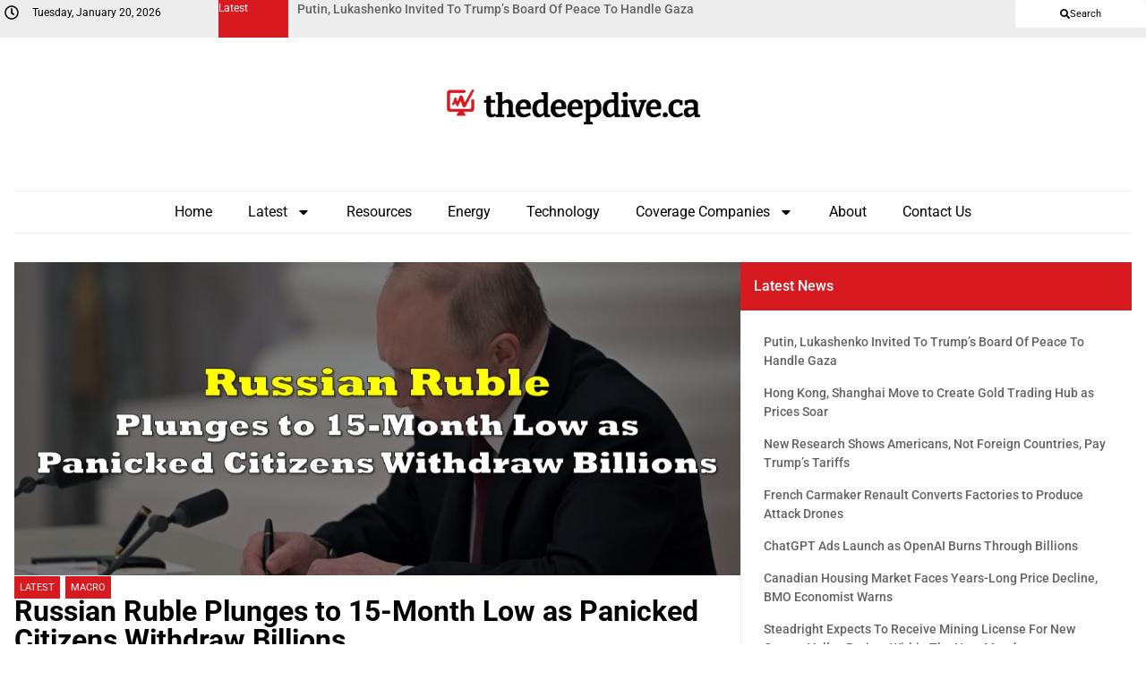

--- FILE ---
content_type: text/html; charset=UTF-8
request_url: https://thedeepdive.ca/russian-ruble-plunges-to-15-month-low-as-panicked-citizens-withdraw-billions/
body_size: 24417
content:
<!doctype html>
<html lang="en-US">
<head>
	<meta charset="UTF-8">
	<meta name="viewport" content="width=device-width, initial-scale=1">
	<link rel="profile" href="https://gmpg.org/xfn/11">
	<meta name='robots' content='index, follow, max-image-preview:large, max-snippet:-1, max-video-preview:-1' />
	<style>img:is([sizes="auto" i], [sizes^="auto," i]) { contain-intrinsic-size: 3000px 1500px }</style>
	
	<!-- This site is optimized with the Yoast SEO plugin v25.1 - https://yoast.com/wordpress/plugins/seo/ -->
	<title>Russian Ruble Plunges to 15-Month Low as Panicked Citizens Withdraw Billions | the deep dive</title>
	<link rel="canonical" href="https://thedeepdive.ca/russian-ruble-plunges-to-15-month-low-as-panicked-citizens-withdraw-billions/" />
	<meta property="og:locale" content="en_US" />
	<meta property="og:type" content="article" />
	<meta property="og:title" content="Russian Ruble Plunges to 15-Month Low as Panicked Citizens Withdraw Billions | the deep dive" />
	<meta property="og:description" content="The recent failed Wagner coup in Russia has left the country reeling, with President Vladimir Putin struggling to stabilize the nation. Consequently, the Russian Ruble has plummeted to its lowest level against the US dollar since the aftermath of Russia&#8217;s invasion of Ukraine in March 2022. In July, the Russian ruble experienced a significant depreciation, [&hellip;]" />
	<meta property="og:url" content="https://thedeepdive.ca/russian-ruble-plunges-to-15-month-low-as-panicked-citizens-withdraw-billions/" />
	<meta property="og:site_name" content="the deep dive" />
	<meta property="article:published_time" content="2023-07-10T14:57:00+00:00" />
	<meta property="og:image" content="https://thedeepdive.ca/wp-content/uploads/2023/07/header-template-29.jpg" />
	<meta property="og:image:width" content="1117" />
	<meta property="og:image:height" content="629" />
	<meta property="og:image:type" content="image/jpeg" />
	<meta name="author" content="ER Velasco" />
	<meta name="twitter:card" content="summary_large_image" />
	<meta name="twitter:creator" content="@TheDeepDive_ca" />
	<meta name="twitter:site" content="@TheDeepDive_ca" />
	<script type="application/ld+json" class="yoast-schema-graph">{"@context":"https://schema.org","@graph":[{"@type":"Article","@id":"https://thedeepdive.ca/russian-ruble-plunges-to-15-month-low-as-panicked-citizens-withdraw-billions/#article","isPartOf":{"@id":"https://thedeepdive.ca/russian-ruble-plunges-to-15-month-low-as-panicked-citizens-withdraw-billions/"},"author":{"name":"ER Velasco","@id":"https://thedeepdive.ca/#/schema/person/037b7018121ee1f7169f7ef7c877f296"},"headline":"Russian Ruble Plunges to 15-Month Low as Panicked Citizens Withdraw Billions","datePublished":"2023-07-10T14:57:00+00:00","mainEntityOfPage":{"@id":"https://thedeepdive.ca/russian-ruble-plunges-to-15-month-low-as-panicked-citizens-withdraw-billions/"},"wordCount":578,"publisher":{"@id":"https://thedeepdive.ca/#organization"},"image":{"@id":"https://thedeepdive.ca/russian-ruble-plunges-to-15-month-low-as-panicked-citizens-withdraw-billions/#primaryimage"},"thumbnailUrl":"https://thedeepdive.ca/wp-content/uploads/2023/07/header-template-29.jpg","keywords":["ruble","Russia"],"articleSection":["Latest","Macro"],"inLanguage":"en-US"},{"@type":"WebPage","@id":"https://thedeepdive.ca/russian-ruble-plunges-to-15-month-low-as-panicked-citizens-withdraw-billions/","url":"https://thedeepdive.ca/russian-ruble-plunges-to-15-month-low-as-panicked-citizens-withdraw-billions/","name":"Russian Ruble Plunges to 15-Month Low as Panicked Citizens Withdraw Billions | the deep dive","isPartOf":{"@id":"https://thedeepdive.ca/#website"},"primaryImageOfPage":{"@id":"https://thedeepdive.ca/russian-ruble-plunges-to-15-month-low-as-panicked-citizens-withdraw-billions/#primaryimage"},"image":{"@id":"https://thedeepdive.ca/russian-ruble-plunges-to-15-month-low-as-panicked-citizens-withdraw-billions/#primaryimage"},"thumbnailUrl":"https://thedeepdive.ca/wp-content/uploads/2023/07/header-template-29.jpg","datePublished":"2023-07-10T14:57:00+00:00","breadcrumb":{"@id":"https://thedeepdive.ca/russian-ruble-plunges-to-15-month-low-as-panicked-citizens-withdraw-billions/#breadcrumb"},"inLanguage":"en-US","potentialAction":[{"@type":"ReadAction","target":["https://thedeepdive.ca/russian-ruble-plunges-to-15-month-low-as-panicked-citizens-withdraw-billions/"]}]},{"@type":"ImageObject","inLanguage":"en-US","@id":"https://thedeepdive.ca/russian-ruble-plunges-to-15-month-low-as-panicked-citizens-withdraw-billions/#primaryimage","url":"https://thedeepdive.ca/wp-content/uploads/2023/07/header-template-29.jpg","contentUrl":"https://thedeepdive.ca/wp-content/uploads/2023/07/header-template-29.jpg","width":1117,"height":629},{"@type":"BreadcrumbList","@id":"https://thedeepdive.ca/russian-ruble-plunges-to-15-month-low-as-panicked-citizens-withdraw-billions/#breadcrumb","itemListElement":[{"@type":"ListItem","position":1,"name":"Home","item":"https://thedeepdive.ca/"},{"@type":"ListItem","position":2,"name":"Russian Ruble Plunges to 15-Month Low as Panicked Citizens Withdraw Billions"}]},{"@type":"WebSite","@id":"https://thedeepdive.ca/#website","url":"https://thedeepdive.ca/","name":"the deep dive","description":"Providing stock analysis for investors of the Canadian junior markets","publisher":{"@id":"https://thedeepdive.ca/#organization"},"potentialAction":[{"@type":"SearchAction","target":{"@type":"EntryPoint","urlTemplate":"https://thedeepdive.ca/?s={search_term_string}"},"query-input":{"@type":"PropertyValueSpecification","valueRequired":true,"valueName":"search_term_string"}}],"inLanguage":"en-US"},{"@type":"Organization","@id":"https://thedeepdive.ca/#organization","name":"The Deep Dive","url":"https://thedeepdive.ca/","logo":{"@type":"ImageObject","inLanguage":"en-US","@id":"https://thedeepdive.ca/#/schema/logo/image/","url":"https://thedeepdive.ca/wp-content/uploads/2025/04/thedeepdive_full.png","contentUrl":"https://thedeepdive.ca/wp-content/uploads/2025/04/thedeepdive_full.png","width":384,"height":60,"caption":"The Deep Dive"},"image":{"@id":"https://thedeepdive.ca/#/schema/logo/image/"},"sameAs":["https://x.com/TheDeepDive_ca"]},{"@type":"Person","@id":"https://thedeepdive.ca/#/schema/person/037b7018121ee1f7169f7ef7c877f296","name":"ER Velasco","image":{"@type":"ImageObject","inLanguage":"en-US","@id":"https://thedeepdive.ca/#/schema/person/image/","url":"https://secure.gravatar.com/avatar/4dde0b994d79964b8c18b8d6fbe016bc9185e813d3db77439694a74fc64f9763?s=96&d=mm&r=g","contentUrl":"https://secure.gravatar.com/avatar/4dde0b994d79964b8c18b8d6fbe016bc9185e813d3db77439694a74fc64f9763?s=96&d=mm&r=g","caption":"ER Velasco"},"url":"https://thedeepdive.ca/author/er-velasco/"}]}</script>
	<!-- / Yoast SEO plugin. -->


<link rel='dns-prefetch' href='//secure.gravatar.com' />
<link rel='dns-prefetch' href='//stats.wp.com' />
<link rel='dns-prefetch' href='//v0.wordpress.com' />
<link rel='dns-prefetch' href='//jetpack.wordpress.com' />
<link rel='dns-prefetch' href='//s0.wp.com' />
<link rel='dns-prefetch' href='//public-api.wordpress.com' />
<link rel='dns-prefetch' href='//0.gravatar.com' />
<link rel='dns-prefetch' href='//1.gravatar.com' />
<link rel='dns-prefetch' href='//2.gravatar.com' />
<link rel='dns-prefetch' href='//widgets.wp.com' />
<link rel="alternate" type="application/rss+xml" title="the deep dive &raquo; Feed" href="https://thedeepdive.ca/feed/" />
<link rel="alternate" type="application/rss+xml" title="the deep dive &raquo; Comments Feed" href="https://thedeepdive.ca/comments/feed/" />
		<!-- This site uses the Google Analytics by ExactMetrics plugin v8.11.1 - Using Analytics tracking - https://www.exactmetrics.com/ -->
		<!-- Note: ExactMetrics is not currently configured on this site. The site owner needs to authenticate with Google Analytics in the ExactMetrics settings panel. -->
					<!-- No tracking code set -->
				<!-- / Google Analytics by ExactMetrics -->
		<script>
window._wpemojiSettings = {"baseUrl":"https:\/\/s.w.org\/images\/core\/emoji\/16.0.1\/72x72\/","ext":".png","svgUrl":"https:\/\/s.w.org\/images\/core\/emoji\/16.0.1\/svg\/","svgExt":".svg","source":{"concatemoji":"https:\/\/thedeepdive.ca\/wp-includes\/js\/wp-emoji-release.min.js?ver=6.8.3"}};
/*! This file is auto-generated */
!function(s,n){var o,i,e;function c(e){try{var t={supportTests:e,timestamp:(new Date).valueOf()};sessionStorage.setItem(o,JSON.stringify(t))}catch(e){}}function p(e,t,n){e.clearRect(0,0,e.canvas.width,e.canvas.height),e.fillText(t,0,0);var t=new Uint32Array(e.getImageData(0,0,e.canvas.width,e.canvas.height).data),a=(e.clearRect(0,0,e.canvas.width,e.canvas.height),e.fillText(n,0,0),new Uint32Array(e.getImageData(0,0,e.canvas.width,e.canvas.height).data));return t.every(function(e,t){return e===a[t]})}function u(e,t){e.clearRect(0,0,e.canvas.width,e.canvas.height),e.fillText(t,0,0);for(var n=e.getImageData(16,16,1,1),a=0;a<n.data.length;a++)if(0!==n.data[a])return!1;return!0}function f(e,t,n,a){switch(t){case"flag":return n(e,"\ud83c\udff3\ufe0f\u200d\u26a7\ufe0f","\ud83c\udff3\ufe0f\u200b\u26a7\ufe0f")?!1:!n(e,"\ud83c\udde8\ud83c\uddf6","\ud83c\udde8\u200b\ud83c\uddf6")&&!n(e,"\ud83c\udff4\udb40\udc67\udb40\udc62\udb40\udc65\udb40\udc6e\udb40\udc67\udb40\udc7f","\ud83c\udff4\u200b\udb40\udc67\u200b\udb40\udc62\u200b\udb40\udc65\u200b\udb40\udc6e\u200b\udb40\udc67\u200b\udb40\udc7f");case"emoji":return!a(e,"\ud83e\udedf")}return!1}function g(e,t,n,a){var r="undefined"!=typeof WorkerGlobalScope&&self instanceof WorkerGlobalScope?new OffscreenCanvas(300,150):s.createElement("canvas"),o=r.getContext("2d",{willReadFrequently:!0}),i=(o.textBaseline="top",o.font="600 32px Arial",{});return e.forEach(function(e){i[e]=t(o,e,n,a)}),i}function t(e){var t=s.createElement("script");t.src=e,t.defer=!0,s.head.appendChild(t)}"undefined"!=typeof Promise&&(o="wpEmojiSettingsSupports",i=["flag","emoji"],n.supports={everything:!0,everythingExceptFlag:!0},e=new Promise(function(e){s.addEventListener("DOMContentLoaded",e,{once:!0})}),new Promise(function(t){var n=function(){try{var e=JSON.parse(sessionStorage.getItem(o));if("object"==typeof e&&"number"==typeof e.timestamp&&(new Date).valueOf()<e.timestamp+604800&&"object"==typeof e.supportTests)return e.supportTests}catch(e){}return null}();if(!n){if("undefined"!=typeof Worker&&"undefined"!=typeof OffscreenCanvas&&"undefined"!=typeof URL&&URL.createObjectURL&&"undefined"!=typeof Blob)try{var e="postMessage("+g.toString()+"("+[JSON.stringify(i),f.toString(),p.toString(),u.toString()].join(",")+"));",a=new Blob([e],{type:"text/javascript"}),r=new Worker(URL.createObjectURL(a),{name:"wpTestEmojiSupports"});return void(r.onmessage=function(e){c(n=e.data),r.terminate(),t(n)})}catch(e){}c(n=g(i,f,p,u))}t(n)}).then(function(e){for(var t in e)n.supports[t]=e[t],n.supports.everything=n.supports.everything&&n.supports[t],"flag"!==t&&(n.supports.everythingExceptFlag=n.supports.everythingExceptFlag&&n.supports[t]);n.supports.everythingExceptFlag=n.supports.everythingExceptFlag&&!n.supports.flag,n.DOMReady=!1,n.readyCallback=function(){n.DOMReady=!0}}).then(function(){return e}).then(function(){var e;n.supports.everything||(n.readyCallback(),(e=n.source||{}).concatemoji?t(e.concatemoji):e.wpemoji&&e.twemoji&&(t(e.twemoji),t(e.wpemoji)))}))}((window,document),window._wpemojiSettings);
</script>
<style id='wp-emoji-styles-inline-css'>

	img.wp-smiley, img.emoji {
		display: inline !important;
		border: none !important;
		box-shadow: none !important;
		height: 1em !important;
		width: 1em !important;
		margin: 0 0.07em !important;
		vertical-align: -0.1em !important;
		background: none !important;
		padding: 0 !important;
	}
</style>
<link rel='stylesheet' id='wp-block-library-css' href='https://thedeepdive.ca/wp-includes/css/dist/block-library/style.min.css?ver=6.8.3' media='all' />
<link rel='stylesheet' id='wp-components-css' href='https://thedeepdive.ca/wp-includes/css/dist/components/style.min.css?ver=6.8.3' media='all' />
<link rel='stylesheet' id='wp-preferences-css' href='https://thedeepdive.ca/wp-includes/css/dist/preferences/style.min.css?ver=6.8.3' media='all' />
<link rel='stylesheet' id='wp-block-editor-css' href='https://thedeepdive.ca/wp-includes/css/dist/block-editor/style.min.css?ver=6.8.3' media='all' />
<link rel='stylesheet' id='wp-reusable-blocks-css' href='https://thedeepdive.ca/wp-includes/css/dist/reusable-blocks/style.min.css?ver=6.8.3' media='all' />
<link rel='stylesheet' id='wp-patterns-css' href='https://thedeepdive.ca/wp-includes/css/dist/patterns/style.min.css?ver=6.8.3' media='all' />
<link rel='stylesheet' id='wp-editor-css' href='https://thedeepdive.ca/wp-includes/css/dist/editor/style.min.css?ver=6.8.3' media='all' />
<link rel='stylesheet' id='sv-block-for-twitch-style-css' href='https://thedeepdive.ca/wp-content/plugins/sv-twitch/dist/blocks.style.build.css?ver=1745808497' media='all' />
<link rel='stylesheet' id='mediaelement-css' href='https://thedeepdive.ca/wp-includes/js/mediaelement/mediaelementplayer-legacy.min.css?ver=4.2.17' media='all' />
<link rel='stylesheet' id='wp-mediaelement-css' href='https://thedeepdive.ca/wp-includes/js/mediaelement/wp-mediaelement.min.css?ver=6.8.3' media='all' />
<style id='jetpack-sharing-buttons-style-inline-css'>
.jetpack-sharing-buttons__services-list{display:flex;flex-direction:row;flex-wrap:wrap;gap:0;list-style-type:none;margin:5px;padding:0}.jetpack-sharing-buttons__services-list.has-small-icon-size{font-size:12px}.jetpack-sharing-buttons__services-list.has-normal-icon-size{font-size:16px}.jetpack-sharing-buttons__services-list.has-large-icon-size{font-size:24px}.jetpack-sharing-buttons__services-list.has-huge-icon-size{font-size:36px}@media print{.jetpack-sharing-buttons__services-list{display:none!important}}.editor-styles-wrapper .wp-block-jetpack-sharing-buttons{gap:0;padding-inline-start:0}ul.jetpack-sharing-buttons__services-list.has-background{padding:1.25em 2.375em}
</style>
<style id='global-styles-inline-css'>
:root{--wp--preset--aspect-ratio--square: 1;--wp--preset--aspect-ratio--4-3: 4/3;--wp--preset--aspect-ratio--3-4: 3/4;--wp--preset--aspect-ratio--3-2: 3/2;--wp--preset--aspect-ratio--2-3: 2/3;--wp--preset--aspect-ratio--16-9: 16/9;--wp--preset--aspect-ratio--9-16: 9/16;--wp--preset--color--black: #000000;--wp--preset--color--cyan-bluish-gray: #abb8c3;--wp--preset--color--white: #ffffff;--wp--preset--color--pale-pink: #f78da7;--wp--preset--color--vivid-red: #cf2e2e;--wp--preset--color--luminous-vivid-orange: #ff6900;--wp--preset--color--luminous-vivid-amber: #fcb900;--wp--preset--color--light-green-cyan: #7bdcb5;--wp--preset--color--vivid-green-cyan: #00d084;--wp--preset--color--pale-cyan-blue: #8ed1fc;--wp--preset--color--vivid-cyan-blue: #0693e3;--wp--preset--color--vivid-purple: #9b51e0;--wp--preset--gradient--vivid-cyan-blue-to-vivid-purple: linear-gradient(135deg,rgba(6,147,227,1) 0%,rgb(155,81,224) 100%);--wp--preset--gradient--light-green-cyan-to-vivid-green-cyan: linear-gradient(135deg,rgb(122,220,180) 0%,rgb(0,208,130) 100%);--wp--preset--gradient--luminous-vivid-amber-to-luminous-vivid-orange: linear-gradient(135deg,rgba(252,185,0,1) 0%,rgba(255,105,0,1) 100%);--wp--preset--gradient--luminous-vivid-orange-to-vivid-red: linear-gradient(135deg,rgba(255,105,0,1) 0%,rgb(207,46,46) 100%);--wp--preset--gradient--very-light-gray-to-cyan-bluish-gray: linear-gradient(135deg,rgb(238,238,238) 0%,rgb(169,184,195) 100%);--wp--preset--gradient--cool-to-warm-spectrum: linear-gradient(135deg,rgb(74,234,220) 0%,rgb(151,120,209) 20%,rgb(207,42,186) 40%,rgb(238,44,130) 60%,rgb(251,105,98) 80%,rgb(254,248,76) 100%);--wp--preset--gradient--blush-light-purple: linear-gradient(135deg,rgb(255,206,236) 0%,rgb(152,150,240) 100%);--wp--preset--gradient--blush-bordeaux: linear-gradient(135deg,rgb(254,205,165) 0%,rgb(254,45,45) 50%,rgb(107,0,62) 100%);--wp--preset--gradient--luminous-dusk: linear-gradient(135deg,rgb(255,203,112) 0%,rgb(199,81,192) 50%,rgb(65,88,208) 100%);--wp--preset--gradient--pale-ocean: linear-gradient(135deg,rgb(255,245,203) 0%,rgb(182,227,212) 50%,rgb(51,167,181) 100%);--wp--preset--gradient--electric-grass: linear-gradient(135deg,rgb(202,248,128) 0%,rgb(113,206,126) 100%);--wp--preset--gradient--midnight: linear-gradient(135deg,rgb(2,3,129) 0%,rgb(40,116,252) 100%);--wp--preset--font-size--small: 13px;--wp--preset--font-size--medium: 20px;--wp--preset--font-size--large: 36px;--wp--preset--font-size--x-large: 42px;--wp--preset--spacing--20: 0.44rem;--wp--preset--spacing--30: 0.67rem;--wp--preset--spacing--40: 1rem;--wp--preset--spacing--50: 1.5rem;--wp--preset--spacing--60: 2.25rem;--wp--preset--spacing--70: 3.38rem;--wp--preset--spacing--80: 5.06rem;--wp--preset--shadow--natural: 6px 6px 9px rgba(0, 0, 0, 0.2);--wp--preset--shadow--deep: 12px 12px 50px rgba(0, 0, 0, 0.4);--wp--preset--shadow--sharp: 6px 6px 0px rgba(0, 0, 0, 0.2);--wp--preset--shadow--outlined: 6px 6px 0px -3px rgba(255, 255, 255, 1), 6px 6px rgba(0, 0, 0, 1);--wp--preset--shadow--crisp: 6px 6px 0px rgba(0, 0, 0, 1);}:root { --wp--style--global--content-size: 800px;--wp--style--global--wide-size: 1200px; }:where(body) { margin: 0; }.wp-site-blocks > .alignleft { float: left; margin-right: 2em; }.wp-site-blocks > .alignright { float: right; margin-left: 2em; }.wp-site-blocks > .aligncenter { justify-content: center; margin-left: auto; margin-right: auto; }:where(.wp-site-blocks) > * { margin-block-start: 24px; margin-block-end: 0; }:where(.wp-site-blocks) > :first-child { margin-block-start: 0; }:where(.wp-site-blocks) > :last-child { margin-block-end: 0; }:root { --wp--style--block-gap: 24px; }:root :where(.is-layout-flow) > :first-child{margin-block-start: 0;}:root :where(.is-layout-flow) > :last-child{margin-block-end: 0;}:root :where(.is-layout-flow) > *{margin-block-start: 24px;margin-block-end: 0;}:root :where(.is-layout-constrained) > :first-child{margin-block-start: 0;}:root :where(.is-layout-constrained) > :last-child{margin-block-end: 0;}:root :where(.is-layout-constrained) > *{margin-block-start: 24px;margin-block-end: 0;}:root :where(.is-layout-flex){gap: 24px;}:root :where(.is-layout-grid){gap: 24px;}.is-layout-flow > .alignleft{float: left;margin-inline-start: 0;margin-inline-end: 2em;}.is-layout-flow > .alignright{float: right;margin-inline-start: 2em;margin-inline-end: 0;}.is-layout-flow > .aligncenter{margin-left: auto !important;margin-right: auto !important;}.is-layout-constrained > .alignleft{float: left;margin-inline-start: 0;margin-inline-end: 2em;}.is-layout-constrained > .alignright{float: right;margin-inline-start: 2em;margin-inline-end: 0;}.is-layout-constrained > .aligncenter{margin-left: auto !important;margin-right: auto !important;}.is-layout-constrained > :where(:not(.alignleft):not(.alignright):not(.alignfull)){max-width: var(--wp--style--global--content-size);margin-left: auto !important;margin-right: auto !important;}.is-layout-constrained > .alignwide{max-width: var(--wp--style--global--wide-size);}body .is-layout-flex{display: flex;}.is-layout-flex{flex-wrap: wrap;align-items: center;}.is-layout-flex > :is(*, div){margin: 0;}body .is-layout-grid{display: grid;}.is-layout-grid > :is(*, div){margin: 0;}body{padding-top: 0px;padding-right: 0px;padding-bottom: 0px;padding-left: 0px;}a:where(:not(.wp-element-button)){text-decoration: underline;}:root :where(.wp-element-button, .wp-block-button__link){background-color: #32373c;border-width: 0;color: #fff;font-family: inherit;font-size: inherit;line-height: inherit;padding: calc(0.667em + 2px) calc(1.333em + 2px);text-decoration: none;}.has-black-color{color: var(--wp--preset--color--black) !important;}.has-cyan-bluish-gray-color{color: var(--wp--preset--color--cyan-bluish-gray) !important;}.has-white-color{color: var(--wp--preset--color--white) !important;}.has-pale-pink-color{color: var(--wp--preset--color--pale-pink) !important;}.has-vivid-red-color{color: var(--wp--preset--color--vivid-red) !important;}.has-luminous-vivid-orange-color{color: var(--wp--preset--color--luminous-vivid-orange) !important;}.has-luminous-vivid-amber-color{color: var(--wp--preset--color--luminous-vivid-amber) !important;}.has-light-green-cyan-color{color: var(--wp--preset--color--light-green-cyan) !important;}.has-vivid-green-cyan-color{color: var(--wp--preset--color--vivid-green-cyan) !important;}.has-pale-cyan-blue-color{color: var(--wp--preset--color--pale-cyan-blue) !important;}.has-vivid-cyan-blue-color{color: var(--wp--preset--color--vivid-cyan-blue) !important;}.has-vivid-purple-color{color: var(--wp--preset--color--vivid-purple) !important;}.has-black-background-color{background-color: var(--wp--preset--color--black) !important;}.has-cyan-bluish-gray-background-color{background-color: var(--wp--preset--color--cyan-bluish-gray) !important;}.has-white-background-color{background-color: var(--wp--preset--color--white) !important;}.has-pale-pink-background-color{background-color: var(--wp--preset--color--pale-pink) !important;}.has-vivid-red-background-color{background-color: var(--wp--preset--color--vivid-red) !important;}.has-luminous-vivid-orange-background-color{background-color: var(--wp--preset--color--luminous-vivid-orange) !important;}.has-luminous-vivid-amber-background-color{background-color: var(--wp--preset--color--luminous-vivid-amber) !important;}.has-light-green-cyan-background-color{background-color: var(--wp--preset--color--light-green-cyan) !important;}.has-vivid-green-cyan-background-color{background-color: var(--wp--preset--color--vivid-green-cyan) !important;}.has-pale-cyan-blue-background-color{background-color: var(--wp--preset--color--pale-cyan-blue) !important;}.has-vivid-cyan-blue-background-color{background-color: var(--wp--preset--color--vivid-cyan-blue) !important;}.has-vivid-purple-background-color{background-color: var(--wp--preset--color--vivid-purple) !important;}.has-black-border-color{border-color: var(--wp--preset--color--black) !important;}.has-cyan-bluish-gray-border-color{border-color: var(--wp--preset--color--cyan-bluish-gray) !important;}.has-white-border-color{border-color: var(--wp--preset--color--white) !important;}.has-pale-pink-border-color{border-color: var(--wp--preset--color--pale-pink) !important;}.has-vivid-red-border-color{border-color: var(--wp--preset--color--vivid-red) !important;}.has-luminous-vivid-orange-border-color{border-color: var(--wp--preset--color--luminous-vivid-orange) !important;}.has-luminous-vivid-amber-border-color{border-color: var(--wp--preset--color--luminous-vivid-amber) !important;}.has-light-green-cyan-border-color{border-color: var(--wp--preset--color--light-green-cyan) !important;}.has-vivid-green-cyan-border-color{border-color: var(--wp--preset--color--vivid-green-cyan) !important;}.has-pale-cyan-blue-border-color{border-color: var(--wp--preset--color--pale-cyan-blue) !important;}.has-vivid-cyan-blue-border-color{border-color: var(--wp--preset--color--vivid-cyan-blue) !important;}.has-vivid-purple-border-color{border-color: var(--wp--preset--color--vivid-purple) !important;}.has-vivid-cyan-blue-to-vivid-purple-gradient-background{background: var(--wp--preset--gradient--vivid-cyan-blue-to-vivid-purple) !important;}.has-light-green-cyan-to-vivid-green-cyan-gradient-background{background: var(--wp--preset--gradient--light-green-cyan-to-vivid-green-cyan) !important;}.has-luminous-vivid-amber-to-luminous-vivid-orange-gradient-background{background: var(--wp--preset--gradient--luminous-vivid-amber-to-luminous-vivid-orange) !important;}.has-luminous-vivid-orange-to-vivid-red-gradient-background{background: var(--wp--preset--gradient--luminous-vivid-orange-to-vivid-red) !important;}.has-very-light-gray-to-cyan-bluish-gray-gradient-background{background: var(--wp--preset--gradient--very-light-gray-to-cyan-bluish-gray) !important;}.has-cool-to-warm-spectrum-gradient-background{background: var(--wp--preset--gradient--cool-to-warm-spectrum) !important;}.has-blush-light-purple-gradient-background{background: var(--wp--preset--gradient--blush-light-purple) !important;}.has-blush-bordeaux-gradient-background{background: var(--wp--preset--gradient--blush-bordeaux) !important;}.has-luminous-dusk-gradient-background{background: var(--wp--preset--gradient--luminous-dusk) !important;}.has-pale-ocean-gradient-background{background: var(--wp--preset--gradient--pale-ocean) !important;}.has-electric-grass-gradient-background{background: var(--wp--preset--gradient--electric-grass) !important;}.has-midnight-gradient-background{background: var(--wp--preset--gradient--midnight) !important;}.has-small-font-size{font-size: var(--wp--preset--font-size--small) !important;}.has-medium-font-size{font-size: var(--wp--preset--font-size--medium) !important;}.has-large-font-size{font-size: var(--wp--preset--font-size--large) !important;}.has-x-large-font-size{font-size: var(--wp--preset--font-size--x-large) !important;}
:root :where(.wp-block-pullquote){font-size: 1.5em;line-height: 1.6;}
</style>
<link rel='stylesheet' id='wpum-frontend-css' href='https://thedeepdive.ca/wp-content/plugins/wp-user-manager/assets/css/wpum.min.css?ver=2.9.12' media='all' />
<link rel='stylesheet' id='hello-elementor-css' href='https://thedeepdive.ca/wp-content/themes/hello-elementor/style.min.css?ver=3.4.1' media='all' />
<link rel='stylesheet' id='hello-elementor-theme-style-css' href='https://thedeepdive.ca/wp-content/themes/hello-elementor/theme.min.css?ver=3.4.1' media='all' />
<link rel='stylesheet' id='hello-elementor-header-footer-css' href='https://thedeepdive.ca/wp-content/themes/hello-elementor/header-footer.min.css?ver=3.4.1' media='all' />
<link rel='stylesheet' id='elementor-frontend-css' href='https://thedeepdive.ca/wp-content/uploads/elementor/css/custom-frontend.min.css?ver=1746596347' media='all' />
<link rel='stylesheet' id='elementor-post-246954-css' href='https://thedeepdive.ca/wp-content/uploads/elementor/css/post-246954.css?ver=1746596346' media='all' />
<link rel='stylesheet' id='widget-icon-box-css' href='https://thedeepdive.ca/wp-content/uploads/elementor/css/custom-widget-icon-box.min.css?ver=1746596347' media='all' />
<link rel='stylesheet' id='swiper-css' href='https://thedeepdive.ca/wp-content/plugins/elementor/assets/lib/swiper/v8/css/swiper.min.css?ver=8.4.5' media='all' />
<link rel='stylesheet' id='e-swiper-css' href='https://thedeepdive.ca/wp-content/plugins/elementor/assets/css/conditionals/e-swiper.min.css?ver=3.28.4' media='all' />
<link rel='stylesheet' id='widget-loop-common-css' href='https://thedeepdive.ca/wp-content/plugins/elementor-pro/assets/css/widget-loop-common.min.css?ver=3.28.4' media='all' />
<link rel='stylesheet' id='widget-loop-carousel-css' href='https://thedeepdive.ca/wp-content/plugins/elementor-pro/assets/css/widget-loop-carousel.min.css?ver=3.28.4' media='all' />
<link rel='stylesheet' id='widget-image-css' href='https://thedeepdive.ca/wp-content/plugins/elementor/assets/css/widget-image.min.css?ver=3.28.4' media='all' />
<link rel='stylesheet' id='widget-nav-menu-css' href='https://thedeepdive.ca/wp-content/uploads/elementor/css/custom-pro-widget-nav-menu.min.css?ver=1746596347' media='all' />
<link rel='stylesheet' id='e-animation-slideInRight-css' href='https://thedeepdive.ca/wp-content/plugins/elementor/assets/lib/animations/styles/slideInRight.min.css?ver=3.28.4' media='all' />
<link rel='stylesheet' id='widget-off-canvas-css' href='https://thedeepdive.ca/wp-content/plugins/elementor-pro/assets/css/widget-off-canvas.min.css?ver=3.28.4' media='all' />
<link rel='stylesheet' id='widget-heading-css' href='https://thedeepdive.ca/wp-content/plugins/elementor/assets/css/widget-heading.min.css?ver=3.28.4' media='all' />
<link rel='stylesheet' id='widget-divider-css' href='https://thedeepdive.ca/wp-content/plugins/elementor/assets/css/widget-divider.min.css?ver=3.28.4' media='all' />
<link rel='stylesheet' id='widget-share-buttons-css' href='https://thedeepdive.ca/wp-content/plugins/elementor-pro/assets/css/widget-share-buttons.min.css?ver=3.28.4' media='all' />
<link rel='stylesheet' id='e-apple-webkit-css' href='https://thedeepdive.ca/wp-content/uploads/elementor/css/custom-apple-webkit.min.css?ver=1746596347' media='all' />
<link rel='stylesheet' id='widget-loop-grid-css' href='https://thedeepdive.ca/wp-content/uploads/elementor/css/custom-pro-widget-loop-grid.min.css?ver=1746596347' media='all' />
<link rel='stylesheet' id='elementor-post-247075-css' href='https://thedeepdive.ca/wp-content/uploads/elementor/css/post-247075.css?ver=1746596346' media='all' />
<link rel='stylesheet' id='elementor-post-246992-css' href='https://thedeepdive.ca/wp-content/uploads/elementor/css/post-246992.css?ver=1746596346' media='all' />
<link rel='stylesheet' id='elementor-post-246980-css' href='https://thedeepdive.ca/wp-content/uploads/elementor/css/post-246980.css?ver=1747294510' media='all' />
<link rel='stylesheet' id='tablepress-default-css' href='https://thedeepdive.ca/wp-content/tablepress-combined.min.css?ver=15' media='all' />
<link rel='stylesheet' id='hello-elementor-child-style-css' href='https://thedeepdive.ca/wp-content/themes/the-deep-dive/style.css?ver=2.0.0' media='all' />
<link rel='stylesheet' id='elementor-gf-local-cardo-css' href='https://thedeepdive.ca/wp-content/uploads/elementor/google-fonts/css/cardo.css?ver=1745823958' media='all' />
<link rel='stylesheet' id='elementor-gf-local-bitter-css' href='https://thedeepdive.ca/wp-content/uploads/elementor/google-fonts/css/bitter.css?ver=1745823964' media='all' />
<link rel='stylesheet' id='elementor-gf-local-roboto-css' href='https://thedeepdive.ca/wp-content/uploads/elementor/google-fonts/css/roboto.css?ver=1745823972' media='all' />
<script src="https://thedeepdive.ca/wp-includes/js/jquery/jquery.min.js?ver=3.7.1" id="jquery-core-js"></script>
<script src="https://thedeepdive.ca/wp-includes/js/jquery/jquery-migrate.min.js?ver=3.4.1" id="jquery-migrate-js"></script>
<link rel="https://api.w.org/" href="https://thedeepdive.ca/wp-json/" /><link rel="alternate" title="JSON" type="application/json" href="https://thedeepdive.ca/wp-json/wp/v2/posts/208407" /><link rel="EditURI" type="application/rsd+xml" title="RSD" href="https://thedeepdive.ca/xmlrpc.php?rsd" />
<meta name="generator" content="WordPress 6.8.3" />
<link rel='shortlink' href='https://wp.me/p9KuN2-Sdp' />
<link rel="alternate" title="oEmbed (JSON)" type="application/json+oembed" href="https://thedeepdive.ca/wp-json/oembed/1.0/embed?url=https%3A%2F%2Fthedeepdive.ca%2Frussian-ruble-plunges-to-15-month-low-as-panicked-citizens-withdraw-billions%2F" />
<link rel="alternate" title="oEmbed (XML)" type="text/xml+oembed" href="https://thedeepdive.ca/wp-json/oembed/1.0/embed?url=https%3A%2F%2Fthedeepdive.ca%2Frussian-ruble-plunges-to-15-month-low-as-panicked-citizens-withdraw-billions%2F&#038;format=xml" />
<link type="text/css" rel="stylesheet" href="https://thedeepdive.ca/wp-content/plugins/category-specific-rss-feed-menu/wp_cat_rss_style.css" />
	<style>img#wpstats{display:none}</style>
		<meta name="generator" content="Elementor 3.28.4; features: e_font_icon_svg, additional_custom_breakpoints, e_local_google_fonts; settings: css_print_method-external, google_font-enabled, font_display-swap">
			<style>
				.e-con.e-parent:nth-of-type(n+4):not(.e-lazyloaded):not(.e-no-lazyload),
				.e-con.e-parent:nth-of-type(n+4):not(.e-lazyloaded):not(.e-no-lazyload) * {
					background-image: none !important;
				}
				@media screen and (max-height: 1024px) {
					.e-con.e-parent:nth-of-type(n+3):not(.e-lazyloaded):not(.e-no-lazyload),
					.e-con.e-parent:nth-of-type(n+3):not(.e-lazyloaded):not(.e-no-lazyload) * {
						background-image: none !important;
					}
				}
				@media screen and (max-height: 640px) {
					.e-con.e-parent:nth-of-type(n+2):not(.e-lazyloaded):not(.e-no-lazyload),
					.e-con.e-parent:nth-of-type(n+2):not(.e-lazyloaded):not(.e-no-lazyload) * {
						background-image: none !important;
					}
				}
			</style>
			<link rel="icon" href="https://thedeepdive.ca/wp-content/uploads/2025/04/thedeepdive_icon.png" sizes="32x32" />
<link rel="icon" href="https://thedeepdive.ca/wp-content/uploads/2025/04/thedeepdive_icon.png" sizes="192x192" />
<link rel="apple-touch-icon" href="https://thedeepdive.ca/wp-content/uploads/2025/04/thedeepdive_icon.png" />
<meta name="msapplication-TileImage" content="https://thedeepdive.ca/wp-content/uploads/2025/04/thedeepdive_icon.png" />
</head>
<body class="wp-singular post-template-default single single-post postid-208407 single-format-standard wp-custom-logo wp-embed-responsive wp-theme-hello-elementor wp-child-theme-the-deep-dive hello-elementor-default elementor-default elementor-kit-246954 elementor-page-246980">

<style>
	.global-primary-color-text{
		color: var( --e-global-color-primary );
	}
	.global-primary-color-bg{
		background-color: var( --e-global-color-primary );
		color: #ffffff;
	}
	.global-accent-color-text{
		color: var( --e-global-color-accent );
	}
	.global-accent-color-bg{
		background-color: var( --e-global-color-accent );
	}
</style>
<script>
    (function($) {
        $(document).ready(function() {
             $(".__post_container").each(function() {
                var $this = $(this);
                var $featuredImage = $this.find(".featured_image");
                var $alternativeImage = $this.find(".alternative_featured_image");
							 
                if ($alternativeImage.length > 0) {
                    $featuredImage.remove();
                } else {
                    $featuredImage.show();
                }
            });
        });
    })(jQuery);
</script>

<a class="skip-link screen-reader-text" href="#content">Skip to content</a>

		<div data-elementor-type="header" data-elementor-id="247075" class="elementor elementor-247075 elementor-location-header" data-elementor-post-type="elementor_library">
			<div class="elementor-element elementor-element-7b4fbcda e-flex e-con-boxed e-con e-parent" data-id="7b4fbcda" data-element_type="container" data-settings="{&quot;background_background&quot;:&quot;classic&quot;}">
					<div class="e-con-inner">
		<div class="elementor-element elementor-element-627be778 e-con-full e-flex e-con e-child" data-id="627be778" data-element_type="container">
		<div class="elementor-element elementor-element-d3cab0f e-con-full elementor-hidden-mobile e-flex e-con e-child" data-id="d3cab0f" data-element_type="container">
				<div class="elementor-element elementor-element-6965ae26 elementor-position-left elementor-vertical-align-middle elementor-view-default elementor-mobile-position-top elementor-widget elementor-widget-icon-box" data-id="6965ae26" data-element_type="widget" data-widget_type="icon-box.default">
				<div class="elementor-widget-container">
							<div class="elementor-icon-box-wrapper">

						<div class="elementor-icon-box-icon">
				<span  class="elementor-icon">
				<svg aria-hidden="true" class="e-font-icon-svg e-far-clock" viewBox="0 0 512 512" xmlns="http://www.w3.org/2000/svg"><path d="M256 8C119 8 8 119 8 256s111 248 248 248 248-111 248-248S393 8 256 8zm0 448c-110.5 0-200-89.5-200-200S145.5 56 256 56s200 89.5 200 200-89.5 200-200 200zm61.8-104.4l-84.9-61.7c-3.1-2.3-4.9-5.9-4.9-9.7V116c0-6.6 5.4-12 12-12h32c6.6 0 12 5.4 12 12v141.7l66.8 48.6c5.4 3.9 6.5 11.4 2.6 16.8L334.6 349c-3.9 5.3-11.4 6.5-16.8 2.6z"></path></svg>				</span>
			</div>
			
						<div class="elementor-icon-box-content">

				
									<p class="elementor-icon-box-description">
						Tuesday, January 20, 2026					</p>
				
			</div>
			
		</div>
						</div>
				</div>
				</div>
		<div class="elementor-element elementor-element-655eca5a e-con-full e-flex e-con e-child" data-id="655eca5a" data-element_type="container">
		<div class="elementor-element elementor-element-3d831dc5 e-con-full e-flex e-con e-child" data-id="3d831dc5" data-element_type="container" data-settings="{&quot;background_background&quot;:&quot;classic&quot;}">
				<div class="elementor-element elementor-element-a2dd1be elementor-widget elementor-widget-text-editor" data-id="a2dd1be" data-element_type="widget" data-widget_type="text-editor.default">
				<div class="elementor-widget-container">
									Latest								</div>
				</div>
				</div>
		<div class="elementor-element elementor-element-74e9dd34 e-con-full e-flex e-con e-child" data-id="74e9dd34" data-element_type="container">
				<div class="elementor-element elementor-element-2586fa84 elementor-widget elementor-widget-loop-carousel" data-id="2586fa84" data-element_type="widget" data-settings="{&quot;template_id&quot;:&quot;247012&quot;,&quot;slides_to_show&quot;:&quot;1&quot;,&quot;slides_to_show_laptop&quot;:&quot;1&quot;,&quot;slides_to_show_tablet&quot;:&quot;1&quot;,&quot;_skin&quot;:&quot;post&quot;,&quot;slides_to_show_mobile&quot;:&quot;1&quot;,&quot;slides_to_scroll&quot;:&quot;1&quot;,&quot;edit_handle_selector&quot;:&quot;.elementor-widget-container&quot;,&quot;autoplay&quot;:&quot;yes&quot;,&quot;autoplay_speed&quot;:5000,&quot;pause_on_hover&quot;:&quot;yes&quot;,&quot;pause_on_interaction&quot;:&quot;yes&quot;,&quot;infinite&quot;:&quot;yes&quot;,&quot;speed&quot;:500,&quot;offset_sides&quot;:&quot;none&quot;,&quot;image_spacing_custom&quot;:{&quot;unit&quot;:&quot;px&quot;,&quot;size&quot;:10,&quot;sizes&quot;:[]},&quot;image_spacing_custom_laptop&quot;:{&quot;unit&quot;:&quot;px&quot;,&quot;size&quot;:&quot;&quot;,&quot;sizes&quot;:[]},&quot;image_spacing_custom_tablet&quot;:{&quot;unit&quot;:&quot;px&quot;,&quot;size&quot;:&quot;&quot;,&quot;sizes&quot;:[]},&quot;image_spacing_custom_mobile&quot;:{&quot;unit&quot;:&quot;px&quot;,&quot;size&quot;:&quot;&quot;,&quot;sizes&quot;:[]}}" data-widget_type="loop-carousel.post">
				<div class="elementor-widget-container">
							<div class="swiper elementor-loop-container elementor-grid" dir="ltr">
				<div class="swiper-wrapper" aria-live="off">
		<style id="loop-247012">.elementor-247012 .elementor-element.elementor-element-52ec3d64{--display:flex;--justify-content:center;--margin-top:0px;--margin-bottom:0px;--margin-left:0px;--margin-right:0px;--padding-top:0px;--padding-bottom:0px;--padding-left:0px;--padding-right:0px;}.elementor-247012 .elementor-element.elementor-element-7944e203{text-align:left;font-family:"Roboto", Sans-serif;font-size:0.875rem;font-weight:500;color:var( --e-global-color-1597e34 );}</style>		<div data-elementor-type="loop-item" data-elementor-id="247012" class="elementor elementor-247012 swiper-slide e-loop-item e-loop-item-274881 post-274881 post type-post status-publish format-standard has-post-thumbnail hentry category-latest category-politics tag-alexander-lukashenko tag-board-of-peace tag-donald-trump tag-gaza tag-israel-hamas-war tag-vladimir-putin" data-elementor-post-type="elementor_library" role="group" aria-roledescription="slide" data-custom-edit-handle="1">
			<a class="elementor-element elementor-element-52ec3d64 e-con-full e-flex e-con e-parent" data-id="52ec3d64" data-element_type="container" href="https://thedeepdive.ca/putin-invited-trump-gaza-board/">
				<div class="elementor-element elementor-element-7944e203 elementor-widget elementor-widget-text-editor" data-id="7944e203" data-element_type="widget" data-widget_type="text-editor.default">
				<div class="elementor-widget-container">
									Putin, Lukashenko Invited To Trump’s Board Of Peace To Handle Gaza								</div>
				</div>
				</a>
				</div>
				<div data-elementor-type="loop-item" data-elementor-id="247012" class="elementor elementor-247012 swiper-slide e-loop-item e-loop-item-274890 post-274890 post type-post status-publish format-standard has-post-thumbnail hentry category-latest category-macro tag-china tag-gold tag-hong-kong" data-elementor-post-type="elementor_library" role="group" aria-roledescription="slide" data-custom-edit-handle="1">
			<a class="elementor-element elementor-element-52ec3d64 e-con-full e-flex e-con e-parent" data-id="52ec3d64" data-element_type="container" href="https://thedeepdive.ca/hong-kong-shanghai-move-to-create-gold-trading-hub-as-prices-soar/">
				<div class="elementor-element elementor-element-7944e203 elementor-widget elementor-widget-text-editor" data-id="7944e203" data-element_type="widget" data-widget_type="text-editor.default">
				<div class="elementor-widget-container">
									Hong Kong, Shanghai Move to Create Gold Trading Hub as Prices Soar								</div>
				</div>
				</a>
				</div>
				<div data-elementor-type="loop-item" data-elementor-id="247012" class="elementor elementor-247012 swiper-slide e-loop-item e-loop-item-274895 post-274895 post type-post status-publish format-standard has-post-thumbnail hentry category-latest category-macro category-politics tag-trump-tariffs" data-elementor-post-type="elementor_library" role="group" aria-roledescription="slide" data-custom-edit-handle="1">
			<a class="elementor-element elementor-element-52ec3d64 e-con-full e-flex e-con e-parent" data-id="52ec3d64" data-element_type="container" href="https://thedeepdive.ca/new-research-shows-americans-not-foreign-countries-pay-trumps-tariffs/">
				<div class="elementor-element elementor-element-7944e203 elementor-widget elementor-widget-text-editor" data-id="7944e203" data-element_type="widget" data-widget_type="text-editor.default">
				<div class="elementor-widget-container">
									New Research Shows Americans, Not Foreign Countries, Pay Trump&#8217;s Tariffs								</div>
				</div>
				</a>
				</div>
				<div data-elementor-type="loop-item" data-elementor-id="247012" class="elementor elementor-247012 swiper-slide e-loop-item e-loop-item-274907 post-274907 post type-post status-publish format-standard has-post-thumbnail hentry category-automotive category-latest tag-renault tag-turgis-gaillard" data-elementor-post-type="elementor_library" role="group" aria-roledescription="slide" data-custom-edit-handle="1">
			<a class="elementor-element elementor-element-52ec3d64 e-con-full e-flex e-con e-parent" data-id="52ec3d64" data-element_type="container" href="https://thedeepdive.ca/french-carmaker-renault-converts-factories-to-produce-attack-drones/">
				<div class="elementor-element elementor-element-7944e203 elementor-widget elementor-widget-text-editor" data-id="7944e203" data-element_type="widget" data-widget_type="text-editor.default">
				<div class="elementor-widget-container">
									French Carmaker Renault Converts Factories to Produce Attack Drones								</div>
				</div>
				</a>
				</div>
				<div data-elementor-type="loop-item" data-elementor-id="247012" class="elementor elementor-247012 swiper-slide e-loop-item e-loop-item-274911 post-274911 post type-post status-publish format-standard has-post-thumbnail hentry category-latest category-technology tag-artificial-intelligence tag-chatgpt tag-openai tag-sam-altman" data-elementor-post-type="elementor_library" role="group" aria-roledescription="slide" data-custom-edit-handle="1">
			<a class="elementor-element elementor-element-52ec3d64 e-con-full e-flex e-con e-parent" data-id="52ec3d64" data-element_type="container" href="https://thedeepdive.ca/chatgpt-ads-launch-as-openai-burns-through-billions/">
				<div class="elementor-element elementor-element-7944e203 elementor-widget elementor-widget-text-editor" data-id="7944e203" data-element_type="widget" data-widget_type="text-editor.default">
				<div class="elementor-widget-container">
									ChatGPT Ads Launch as OpenAI Burns Through Billions								</div>
				</div>
				</a>
				</div>
				<div data-elementor-type="loop-item" data-elementor-id="247012" class="elementor elementor-247012 swiper-slide e-loop-item e-loop-item-274902 post-274902 post type-post status-publish format-standard has-post-thumbnail hentry category-latest category-macro category-real-estate tag-canadian-housing-market tag-housing-affordability" data-elementor-post-type="elementor_library" role="group" aria-roledescription="slide" data-custom-edit-handle="1">
			<a class="elementor-element elementor-element-52ec3d64 e-con-full e-flex e-con e-parent" data-id="52ec3d64" data-element_type="container" href="https://thedeepdive.ca/canadian-housing-market-faces-years-long-price-decline-bmo-economist-warns/">
				<div class="elementor-element elementor-element-7944e203 elementor-widget elementor-widget-text-editor" data-id="7944e203" data-element_type="widget" data-widget_type="text-editor.default">
				<div class="elementor-widget-container">
									Canadian Housing Market Faces Years-Long Price Decline, BMO Economist Warns								</div>
				</div>
				</a>
				</div>
				<div data-elementor-type="loop-item" data-elementor-id="247012" class="elementor elementor-247012 swiper-slide e-loop-item e-loop-item-275013 post-275013 post type-post status-publish format-standard has-post-thumbnail hentry category-latest category-news category-resources tag-steadright-critical-minerals" data-elementor-post-type="elementor_library" role="group" aria-roledescription="slide" data-custom-edit-handle="1">
			<a class="elementor-element elementor-element-52ec3d64 e-con-full e-flex e-con e-parent" data-id="52ec3d64" data-element_type="container" href="https://thedeepdive.ca/steadright-expects-to-receive-mining-license-for-new-copper-valley-project-within-the-next-month/">
				<div class="elementor-element elementor-element-7944e203 elementor-widget elementor-widget-text-editor" data-id="7944e203" data-element_type="widget" data-widget_type="text-editor.default">
				<div class="elementor-widget-container">
									Steadright Expects To Receive Mining License For New Copper Valley Project Within The Next Month								</div>
				</div>
				</a>
				</div>
				<div data-elementor-type="loop-item" data-elementor-id="247012" class="elementor elementor-247012 swiper-slide e-loop-item e-loop-item-274787 post-274787 post type-post status-publish format-standard has-post-thumbnail hentry category-latest category-macro category-politics tag-major-projects-office tag-mark-carney tag-qatar" data-elementor-post-type="elementor_library" role="group" aria-roledescription="slide" data-custom-edit-handle="1">
			<a class="elementor-element elementor-element-52ec3d64 e-con-full e-flex e-con e-parent" data-id="52ec3d64" data-element_type="container" href="https://thedeepdive.ca/qatar-invest-canada-major-projects/">
				<div class="elementor-element elementor-element-7944e203 elementor-widget elementor-widget-text-editor" data-id="7944e203" data-element_type="widget" data-widget_type="text-editor.default">
				<div class="elementor-widget-container">
									Carney Says Qatar Will Invest In Canada Nation-Building Projects								</div>
				</div>
				</a>
				</div>
				<div data-elementor-type="loop-item" data-elementor-id="247012" class="elementor elementor-247012 swiper-slide e-loop-item e-loop-item-275003 post-275003 post type-post status-publish format-standard has-post-thumbnail hentry category-latest category-resources tag-wesdome-gold-mines" data-elementor-post-type="elementor_library" role="group" aria-roledescription="slide" data-custom-edit-handle="1">
			<a class="elementor-element elementor-element-52ec3d64 e-con-full e-flex e-con e-parent" data-id="52ec3d64" data-element_type="container" href="https://thedeepdive.ca/wesdome-gold-hits-2025-production-guidance-midpoint-expects-growth-for-2026/">
				<div class="elementor-element elementor-element-7944e203 elementor-widget elementor-widget-text-editor" data-id="7944e203" data-element_type="widget" data-widget_type="text-editor.default">
				<div class="elementor-widget-container">
									Wesdome Gold Hits 2025 Production Guidance Midpoint, Expects Growth For 2026								</div>
				</div>
				</a>
				</div>
				<div data-elementor-type="loop-item" data-elementor-id="247012" class="elementor elementor-247012 swiper-slide e-loop-item e-loop-item-274952 post-274952 post type-post status-publish format-standard has-post-thumbnail hentry category-latest category-news category-resources tag-goliath-resources" data-elementor-post-type="elementor_library" role="group" aria-roledescription="slide" data-custom-edit-handle="1">
			<a class="elementor-element elementor-element-52ec3d64 e-con-full e-flex e-con e-parent" data-id="52ec3d64" data-element_type="container" href="https://thedeepdive.ca/goliath-resources-hits-19-13-g-t-gold-over-6-10-metres-at-surebet-in-final-2025-gold-assays/">
				<div class="elementor-element elementor-element-7944e203 elementor-widget elementor-widget-text-editor" data-id="7944e203" data-element_type="widget" data-widget_type="text-editor.default">
				<div class="elementor-widget-container">
									Goliath Resources Hits 19.13 g/t Gold Over 6.10 Metres At Surebet In Final 2025 Gold Assays								</div>
				</div>
				</a>
				</div>
				</div>
		</div>
						</div>
				</div>
				</div>
				</div>
				</div>
		<div class="elementor-element elementor-element-55bdc266 e-con-full elementor-hidden-mobile e-flex e-con e-child" data-id="55bdc266" data-element_type="container">
				<div class="elementor-element elementor-element-733efd4f elementor-align-right elementor-widget elementor-widget-button" data-id="733efd4f" data-element_type="widget" data-widget_type="button.default">
				<div class="elementor-widget-container">
									<div class="elementor-button-wrapper">
					<a class="elementor-button elementor-button-link elementor-size-sm" href="#elementor-action%3Aaction%3Dpopup%3Aopen%26settings%3DeyJpZCI6IjI0NzExMiIsInRvZ2dsZSI6ZmFsc2V9">
						<span class="elementor-button-content-wrapper">
						<span class="elementor-button-icon">
				<svg aria-hidden="true" class="e-font-icon-svg e-fas-search" viewBox="0 0 512 512" xmlns="http://www.w3.org/2000/svg"><path d="M505 442.7L405.3 343c-4.5-4.5-10.6-7-17-7H372c27.6-35.3 44-79.7 44-128C416 93.1 322.9 0 208 0S0 93.1 0 208s93.1 208 208 208c48.3 0 92.7-16.4 128-44v16.3c0 6.4 2.5 12.5 7 17l99.7 99.7c9.4 9.4 24.6 9.4 33.9 0l28.3-28.3c9.4-9.4 9.4-24.6.1-34zM208 336c-70.7 0-128-57.2-128-128 0-70.7 57.2-128 128-128 70.7 0 128 57.2 128 128 0 70.7-57.2 128-128 128z"></path></svg>			</span>
									<span class="elementor-button-text">Search</span>
					</span>
					</a>
				</div>
								</div>
				</div>
				</div>
					</div>
				</div>
		<div class="elementor-element elementor-element-3457282d e-flex e-con-boxed e-con e-parent" data-id="3457282d" data-element_type="container">
					<div class="e-con-inner">
		<div class="elementor-element elementor-element-1e5c720a e-con-full elementor-hidden-mobile e-flex e-con e-child" data-id="1e5c720a" data-element_type="container">
				</div>
		<div class="elementor-element elementor-element-918c634 e-con-full e-flex e-con e-child" data-id="918c634" data-element_type="container">
		<div class="elementor-element elementor-element-24a6bc11 e-con-full e-flex e-con e-child" data-id="24a6bc11" data-element_type="container">
				<div class="elementor-element elementor-element-52d77f14 elementor-widget elementor-widget-theme-site-logo elementor-widget-image" data-id="52d77f14" data-element_type="widget" data-widget_type="theme-site-logo.default">
				<div class="elementor-widget-container">
											<a href="https://thedeepdive.ca">
			<img width="384" height="60" src="https://thedeepdive.ca/wp-content/uploads/2025/04/thedeepdive_full.png" class="attachment-full size-full wp-image-247090" alt="" srcset="https://thedeepdive.ca/wp-content/uploads/2025/04/thedeepdive_full.png 384w, https://thedeepdive.ca/wp-content/uploads/2025/04/thedeepdive_full-300x47.png 300w, https://thedeepdive.ca/wp-content/uploads/2025/04/thedeepdive_full-150x23.png 150w" sizes="(max-width: 384px) 100vw, 384px" />				</a>
											</div>
				</div>
				</div>
		<div class="elementor-element elementor-element-343c049b e-con-full elementor-hidden-desktop elementor-hidden-laptop elementor-hidden-tablet e-flex e-con e-child" data-id="343c049b" data-element_type="container">
				<div class="elementor-element elementor-element-7ec3d5ca elementor-view-default elementor-widget elementor-widget-icon" data-id="7ec3d5ca" data-element_type="widget" data-widget_type="icon.default">
				<div class="elementor-widget-container">
							<div class="elementor-icon-wrapper">
			<a class="elementor-icon" href="#elementor-action%3Aaction%3Doff_canvas%3Atoggle%26settings%3DeyJpZCI6IjZjNmNkMmFhIiwiZGlzcGxheU1vZGUiOiJ0b2dnbGUifQ%3D%3D">
			<svg aria-hidden="true" class="e-font-icon-svg e-fas-bars" viewBox="0 0 448 512" xmlns="http://www.w3.org/2000/svg"><path d="M16 132h416c8.837 0 16-7.163 16-16V76c0-8.837-7.163-16-16-16H16C7.163 60 0 67.163 0 76v40c0 8.837 7.163 16 16 16zm0 160h416c8.837 0 16-7.163 16-16v-40c0-8.837-7.163-16-16-16H16c-8.837 0-16 7.163-16 16v40c0 8.837 7.163 16 16 16zm0 160h416c8.837 0 16-7.163 16-16v-40c0-8.837-7.163-16-16-16H16c-8.837 0-16 7.163-16 16v40c0 8.837 7.163 16 16 16z"></path></svg>			</a>
		</div>
						</div>
				</div>
				<div class="elementor-element elementor-element-6c6cd2aa elementor-widget elementor-widget-off-canvas" data-id="6c6cd2aa" data-element_type="widget" data-settings="{&quot;entrance_animation_mobile&quot;:&quot;slideInRight&quot;,&quot;exit_animation_mobile&quot;:&quot;slideInRight&quot;}" data-widget_type="off-canvas.default">
				<div class="elementor-widget-container">
							<div id="off-canvas-6c6cd2aa" class="e-off-canvas" role="dialog" aria-hidden="true" aria-label="Menu Off Canvas" aria-modal="true" inert="" data-delay-child-handlers="true">
			<div class="e-off-canvas__overlay"></div>
			<div class="e-off-canvas__main">
				<div class="e-off-canvas__content">
					<div class="elementor-element elementor-element-57829c39 e-con-full e-flex e-con e-child" data-id="57829c39" data-element_type="container">
				<div class="elementor-element elementor-element-5fd444c5 elementor-widget elementor-widget-theme-site-logo elementor-widget-image" data-id="5fd444c5" data-element_type="widget" data-widget_type="theme-site-logo.default">
				<div class="elementor-widget-container">
											<a href="https://thedeepdive.ca">
			<img width="300" height="47" src="https://thedeepdive.ca/wp-content/uploads/2025/04/thedeepdive_full-300x47.png" class="attachment-medium size-medium wp-image-247090" alt="" srcset="https://thedeepdive.ca/wp-content/uploads/2025/04/thedeepdive_full-300x47.png 300w, https://thedeepdive.ca/wp-content/uploads/2025/04/thedeepdive_full-150x23.png 150w, https://thedeepdive.ca/wp-content/uploads/2025/04/thedeepdive_full.png 384w" sizes="(max-width: 300px) 100vw, 300px" />				</a>
											</div>
				</div>
				<div class="elementor-element elementor-element-3f68a49e elementor-widget elementor-widget-nav-menu" data-id="3f68a49e" data-element_type="widget" data-settings="{&quot;layout&quot;:&quot;dropdown&quot;,&quot;submenu_icon&quot;:{&quot;value&quot;:&quot;&lt;svg class=\&quot;e-font-icon-svg e-fas-caret-down\&quot; viewBox=\&quot;0 0 320 512\&quot; xmlns=\&quot;http:\/\/www.w3.org\/2000\/svg\&quot;&gt;&lt;path d=\&quot;M31.3 192h257.3c17.8 0 26.7 21.5 14.1 34.1L174.1 354.8c-7.8 7.8-20.5 7.8-28.3 0L17.2 226.1C4.6 213.5 13.5 192 31.3 192z\&quot;&gt;&lt;\/path&gt;&lt;\/svg&gt;&quot;,&quot;library&quot;:&quot;fa-solid&quot;}}" data-widget_type="nav-menu.default">
				<div class="elementor-widget-container">
								<nav class="elementor-nav-menu--dropdown elementor-nav-menu__container" aria-hidden="true">
				<ul id="menu-2-3f68a49e" class="elementor-nav-menu"><li class="menu-item menu-item-type-custom menu-item-object-custom menu-item-home menu-item-24"><a href="https://thedeepdive.ca" class="elementor-item" tabindex="-1">Home</a></li>
<li class="menu-item menu-item-type-taxonomy menu-item-object-category current-post-ancestor current-menu-parent current-post-parent menu-item-has-children menu-item-93"><a href="https://thedeepdive.ca/category/latest/" class="elementor-item" tabindex="-1">Latest</a>
<ul class="sub-menu elementor-nav-menu--dropdown">
	<li class="menu-item menu-item-type-taxonomy menu-item-object-category menu-item-92338"><a href="https://thedeepdive.ca/category/automotive/" class="elementor-sub-item" tabindex="-1">Automotive</a></li>
	<li class="menu-item menu-item-type-taxonomy menu-item-object-category menu-item-92342"><a href="https://thedeepdive.ca/category/cannabis/" class="elementor-sub-item" tabindex="-1">Cannabis</a></li>
	<li class="menu-item menu-item-type-taxonomy menu-item-object-category menu-item-198"><a href="https://thedeepdive.ca/category/commentary/" class="elementor-sub-item" tabindex="-1">Commentary</a></li>
	<li class="menu-item menu-item-type-taxonomy menu-item-object-category menu-item-91"><a href="https://thedeepdive.ca/category/full-analysis/" class="elementor-sub-item" tabindex="-1">Full Analysis</a></li>
	<li class="menu-item menu-item-type-custom menu-item-object-custom menu-item-92341"><a href="https://thedeepdive.ca/tag/gold/" class="elementor-sub-item" tabindex="-1">Gold</a></li>
	<li class="menu-item menu-item-type-taxonomy menu-item-object-category menu-item-92336"><a href="https://thedeepdive.ca/category/industrials/" class="elementor-sub-item" tabindex="-1">Industrials</a></li>
	<li class="menu-item menu-item-type-taxonomy menu-item-object-category current-post-ancestor current-menu-parent current-post-parent menu-item-92337"><a href="https://thedeepdive.ca/category/macro/" class="elementor-sub-item" tabindex="-1">Macro</a></li>
	<li class="menu-item menu-item-type-taxonomy menu-item-object-category menu-item-92334"><a href="https://thedeepdive.ca/category/oil/" class="elementor-sub-item" tabindex="-1">Oil</a></li>
	<li class="menu-item menu-item-type-taxonomy menu-item-object-category menu-item-92335"><a href="https://thedeepdive.ca/category/resources/" class="elementor-sub-item" tabindex="-1">Resources</a></li>
	<li class="menu-item menu-item-type-taxonomy menu-item-object-category menu-item-92343"><a href="https://thedeepdive.ca/category/technology/" class="elementor-sub-item" tabindex="-1">Technology</a></li>
</ul>
</li>
<li class="menu-item menu-item-type-taxonomy menu-item-object-category menu-item-238396"><a href="https://thedeepdive.ca/category/resources/" class="elementor-item" tabindex="-1">Resources</a></li>
<li class="menu-item menu-item-type-taxonomy menu-item-object-category menu-item-215053"><a href="https://thedeepdive.ca/category/energy/" class="elementor-item" tabindex="-1">Energy</a></li>
<li class="menu-item menu-item-type-taxonomy menu-item-object-category menu-item-1396"><a href="https://thedeepdive.ca/category/technology/" class="elementor-item" tabindex="-1">Technology</a></li>
<li class="menu-item menu-item-type-custom menu-item-object-custom menu-item-home menu-item-has-children menu-item-2272"><a href="https://thedeepdive.ca/" class="elementor-item" tabindex="-1">Coverage Companies</a>
<ul class="sub-menu elementor-nav-menu--dropdown">
	<li class="menu-item menu-item-type-taxonomy menu-item-object-post_tag menu-item-259460"><a href="https://thedeepdive.ca/tag/antimony-resources/" class="elementor-sub-item" tabindex="-1">Antimony Resources</a></li>
	<li class="menu-item menu-item-type-taxonomy menu-item-object-post_tag menu-item-241459"><a href="https://thedeepdive.ca/tag/canadian-copper/" class="elementor-sub-item" tabindex="-1">Canadian Copper</a></li>
	<li class="menu-item menu-item-type-taxonomy menu-item-object-post_tag menu-item-241458"><a href="https://thedeepdive.ca/tag/cardiol-therapeutics/" class="elementor-sub-item" tabindex="-1">Cardiol Therapeutics</a></li>
	<li class="menu-item menu-item-type-taxonomy menu-item-object-post_tag menu-item-250878"><a href="https://thedeepdive.ca/tag/emerita-resources/" class="elementor-sub-item" tabindex="-1">Emerita Resources</a></li>
	<li class="menu-item menu-item-type-taxonomy menu-item-object-post_tag menu-item-246668"><a href="https://thedeepdive.ca/tag/esgold-corp/" class="elementor-sub-item" tabindex="-1">ESGold Corp</a></li>
	<li class="menu-item menu-item-type-taxonomy menu-item-object-post_tag menu-item-234480"><a href="https://thedeepdive.ca/tag/first-majestic-silver/" class="elementor-sub-item" tabindex="-1">First Majestic Silver</a></li>
	<li class="menu-item menu-item-type-taxonomy menu-item-object-post_tag menu-item-259458"><a href="https://thedeepdive.ca/tag/nord-precious-metals/" class="elementor-sub-item" tabindex="-1">Nord Precious Metals</a></li>
	<li class="menu-item menu-item-type-taxonomy menu-item-object-post_tag menu-item-259459"><a href="https://thedeepdive.ca/tag/northern-superior-resources-inc/" class="elementor-sub-item" tabindex="-1">Northern Superior Resources</a></li>
	<li class="menu-item menu-item-type-taxonomy menu-item-object-post_tag menu-item-233764"><a href="https://thedeepdive.ca/tag/power-nickel/" class="elementor-sub-item" tabindex="-1">Power Metallic</a></li>
	<li class="menu-item menu-item-type-taxonomy menu-item-object-post_tag menu-item-241460"><a href="https://thedeepdive.ca/tag/ptx-metals/" class="elementor-sub-item" tabindex="-1">PTX Metals</a></li>
	<li class="menu-item menu-item-type-taxonomy menu-item-object-post_tag menu-item-233766"><a href="https://thedeepdive.ca/tag/riverside-resources/" class="elementor-sub-item" tabindex="-1">Riverside Resources</a></li>
	<li class="menu-item menu-item-type-taxonomy menu-item-object-post_tag menu-item-241461"><a href="https://thedeepdive.ca/tag/silver47/" class="elementor-sub-item" tabindex="-1">Silver47 Exploration</a></li>
	<li class="menu-item menu-item-type-taxonomy menu-item-object-post_tag menu-item-246670"><a href="https://thedeepdive.ca/tag/spirit-blockchain/" class="elementor-sub-item" tabindex="-1">Spirit Blockchain</a></li>
</ul>
</li>
<li class="menu-item menu-item-type-post_type menu-item-object-page menu-item-25"><a href="https://thedeepdive.ca/about/" class="elementor-item" tabindex="-1">About</a></li>
<li class="menu-item menu-item-type-custom menu-item-object-custom menu-item-459"><a href="mailto:admin@thedeepdive.ca" class="elementor-item" tabindex="-1">Contact Us</a></li>
</ul>			</nav>
						</div>
				</div>
				</div>
						</div>
			</div>
		</div>
						</div>
				</div>
				</div>
				</div>
		<div class="elementor-element elementor-element-33570d6 e-con-full e-flex e-con e-child" data-id="33570d6" data-element_type="container">
				<div class="elementor-element elementor-element-2914d71d elementor-widget elementor-widget-html" data-id="2914d71d" data-element_type="widget" data-widget_type="html.default">
				<div class="elementor-widget-container">
					<iframe src="https://embeds.beehiiv.com/82cea679-9f87-41c1-8e06-fa1db38243e6?slim=true" data-test-id="beehiiv-embed" height="52" frameborder="0" scrolling="no" style="margin: 0; border-radius: 0px !important; background-color: transparent;"></iframe>				</div>
				</div>
				</div>
					</div>
				</div>
		<div class="elementor-element elementor-element-9abc812 elementor-hidden-mobile e-flex e-con-boxed e-con e-parent" data-id="9abc812" data-element_type="container">
					<div class="e-con-inner">
		<div class="elementor-element elementor-element-577dbe09 e-con-full e-flex e-con e-child" data-id="577dbe09" data-element_type="container">
				<div class="elementor-element elementor-element-710ba9e elementor-nav-menu--dropdown-none elementor-nav-menu__align-center elementor-widget elementor-widget-nav-menu" data-id="710ba9e" data-element_type="widget" data-settings="{&quot;layout&quot;:&quot;horizontal&quot;,&quot;submenu_icon&quot;:{&quot;value&quot;:&quot;&lt;svg class=\&quot;e-font-icon-svg e-fas-caret-down\&quot; viewBox=\&quot;0 0 320 512\&quot; xmlns=\&quot;http:\/\/www.w3.org\/2000\/svg\&quot;&gt;&lt;path d=\&quot;M31.3 192h257.3c17.8 0 26.7 21.5 14.1 34.1L174.1 354.8c-7.8 7.8-20.5 7.8-28.3 0L17.2 226.1C4.6 213.5 13.5 192 31.3 192z\&quot;&gt;&lt;\/path&gt;&lt;\/svg&gt;&quot;,&quot;library&quot;:&quot;fa-solid&quot;}}" data-widget_type="nav-menu.default">
				<div class="elementor-widget-container">
								<nav aria-label="Menu" class="elementor-nav-menu--main elementor-nav-menu__container elementor-nav-menu--layout-horizontal e--pointer-none">
				<ul id="menu-1-710ba9e" class="elementor-nav-menu"><li class="menu-item menu-item-type-custom menu-item-object-custom menu-item-home menu-item-24"><a href="https://thedeepdive.ca" class="elementor-item">Home</a></li>
<li class="menu-item menu-item-type-taxonomy menu-item-object-category current-post-ancestor current-menu-parent current-post-parent menu-item-has-children menu-item-93"><a href="https://thedeepdive.ca/category/latest/" class="elementor-item">Latest</a>
<ul class="sub-menu elementor-nav-menu--dropdown">
	<li class="menu-item menu-item-type-taxonomy menu-item-object-category menu-item-92338"><a href="https://thedeepdive.ca/category/automotive/" class="elementor-sub-item">Automotive</a></li>
	<li class="menu-item menu-item-type-taxonomy menu-item-object-category menu-item-92342"><a href="https://thedeepdive.ca/category/cannabis/" class="elementor-sub-item">Cannabis</a></li>
	<li class="menu-item menu-item-type-taxonomy menu-item-object-category menu-item-198"><a href="https://thedeepdive.ca/category/commentary/" class="elementor-sub-item">Commentary</a></li>
	<li class="menu-item menu-item-type-taxonomy menu-item-object-category menu-item-91"><a href="https://thedeepdive.ca/category/full-analysis/" class="elementor-sub-item">Full Analysis</a></li>
	<li class="menu-item menu-item-type-custom menu-item-object-custom menu-item-92341"><a href="https://thedeepdive.ca/tag/gold/" class="elementor-sub-item">Gold</a></li>
	<li class="menu-item menu-item-type-taxonomy menu-item-object-category menu-item-92336"><a href="https://thedeepdive.ca/category/industrials/" class="elementor-sub-item">Industrials</a></li>
	<li class="menu-item menu-item-type-taxonomy menu-item-object-category current-post-ancestor current-menu-parent current-post-parent menu-item-92337"><a href="https://thedeepdive.ca/category/macro/" class="elementor-sub-item">Macro</a></li>
	<li class="menu-item menu-item-type-taxonomy menu-item-object-category menu-item-92334"><a href="https://thedeepdive.ca/category/oil/" class="elementor-sub-item">Oil</a></li>
	<li class="menu-item menu-item-type-taxonomy menu-item-object-category menu-item-92335"><a href="https://thedeepdive.ca/category/resources/" class="elementor-sub-item">Resources</a></li>
	<li class="menu-item menu-item-type-taxonomy menu-item-object-category menu-item-92343"><a href="https://thedeepdive.ca/category/technology/" class="elementor-sub-item">Technology</a></li>
</ul>
</li>
<li class="menu-item menu-item-type-taxonomy menu-item-object-category menu-item-238396"><a href="https://thedeepdive.ca/category/resources/" class="elementor-item">Resources</a></li>
<li class="menu-item menu-item-type-taxonomy menu-item-object-category menu-item-215053"><a href="https://thedeepdive.ca/category/energy/" class="elementor-item">Energy</a></li>
<li class="menu-item menu-item-type-taxonomy menu-item-object-category menu-item-1396"><a href="https://thedeepdive.ca/category/technology/" class="elementor-item">Technology</a></li>
<li class="menu-item menu-item-type-custom menu-item-object-custom menu-item-home menu-item-has-children menu-item-2272"><a href="https://thedeepdive.ca/" class="elementor-item">Coverage Companies</a>
<ul class="sub-menu elementor-nav-menu--dropdown">
	<li class="menu-item menu-item-type-taxonomy menu-item-object-post_tag menu-item-259460"><a href="https://thedeepdive.ca/tag/antimony-resources/" class="elementor-sub-item">Antimony Resources</a></li>
	<li class="menu-item menu-item-type-taxonomy menu-item-object-post_tag menu-item-241459"><a href="https://thedeepdive.ca/tag/canadian-copper/" class="elementor-sub-item">Canadian Copper</a></li>
	<li class="menu-item menu-item-type-taxonomy menu-item-object-post_tag menu-item-241458"><a href="https://thedeepdive.ca/tag/cardiol-therapeutics/" class="elementor-sub-item">Cardiol Therapeutics</a></li>
	<li class="menu-item menu-item-type-taxonomy menu-item-object-post_tag menu-item-250878"><a href="https://thedeepdive.ca/tag/emerita-resources/" class="elementor-sub-item">Emerita Resources</a></li>
	<li class="menu-item menu-item-type-taxonomy menu-item-object-post_tag menu-item-246668"><a href="https://thedeepdive.ca/tag/esgold-corp/" class="elementor-sub-item">ESGold Corp</a></li>
	<li class="menu-item menu-item-type-taxonomy menu-item-object-post_tag menu-item-234480"><a href="https://thedeepdive.ca/tag/first-majestic-silver/" class="elementor-sub-item">First Majestic Silver</a></li>
	<li class="menu-item menu-item-type-taxonomy menu-item-object-post_tag menu-item-259458"><a href="https://thedeepdive.ca/tag/nord-precious-metals/" class="elementor-sub-item">Nord Precious Metals</a></li>
	<li class="menu-item menu-item-type-taxonomy menu-item-object-post_tag menu-item-259459"><a href="https://thedeepdive.ca/tag/northern-superior-resources-inc/" class="elementor-sub-item">Northern Superior Resources</a></li>
	<li class="menu-item menu-item-type-taxonomy menu-item-object-post_tag menu-item-233764"><a href="https://thedeepdive.ca/tag/power-nickel/" class="elementor-sub-item">Power Metallic</a></li>
	<li class="menu-item menu-item-type-taxonomy menu-item-object-post_tag menu-item-241460"><a href="https://thedeepdive.ca/tag/ptx-metals/" class="elementor-sub-item">PTX Metals</a></li>
	<li class="menu-item menu-item-type-taxonomy menu-item-object-post_tag menu-item-233766"><a href="https://thedeepdive.ca/tag/riverside-resources/" class="elementor-sub-item">Riverside Resources</a></li>
	<li class="menu-item menu-item-type-taxonomy menu-item-object-post_tag menu-item-241461"><a href="https://thedeepdive.ca/tag/silver47/" class="elementor-sub-item">Silver47 Exploration</a></li>
	<li class="menu-item menu-item-type-taxonomy menu-item-object-post_tag menu-item-246670"><a href="https://thedeepdive.ca/tag/spirit-blockchain/" class="elementor-sub-item">Spirit Blockchain</a></li>
</ul>
</li>
<li class="menu-item menu-item-type-post_type menu-item-object-page menu-item-25"><a href="https://thedeepdive.ca/about/" class="elementor-item">About</a></li>
<li class="menu-item menu-item-type-custom menu-item-object-custom menu-item-459"><a href="mailto:admin@thedeepdive.ca" class="elementor-item">Contact Us</a></li>
</ul>			</nav>
						<nav class="elementor-nav-menu--dropdown elementor-nav-menu__container" aria-hidden="true">
				<ul id="menu-2-710ba9e" class="elementor-nav-menu"><li class="menu-item menu-item-type-custom menu-item-object-custom menu-item-home menu-item-24"><a href="https://thedeepdive.ca" class="elementor-item" tabindex="-1">Home</a></li>
<li class="menu-item menu-item-type-taxonomy menu-item-object-category current-post-ancestor current-menu-parent current-post-parent menu-item-has-children menu-item-93"><a href="https://thedeepdive.ca/category/latest/" class="elementor-item" tabindex="-1">Latest</a>
<ul class="sub-menu elementor-nav-menu--dropdown">
	<li class="menu-item menu-item-type-taxonomy menu-item-object-category menu-item-92338"><a href="https://thedeepdive.ca/category/automotive/" class="elementor-sub-item" tabindex="-1">Automotive</a></li>
	<li class="menu-item menu-item-type-taxonomy menu-item-object-category menu-item-92342"><a href="https://thedeepdive.ca/category/cannabis/" class="elementor-sub-item" tabindex="-1">Cannabis</a></li>
	<li class="menu-item menu-item-type-taxonomy menu-item-object-category menu-item-198"><a href="https://thedeepdive.ca/category/commentary/" class="elementor-sub-item" tabindex="-1">Commentary</a></li>
	<li class="menu-item menu-item-type-taxonomy menu-item-object-category menu-item-91"><a href="https://thedeepdive.ca/category/full-analysis/" class="elementor-sub-item" tabindex="-1">Full Analysis</a></li>
	<li class="menu-item menu-item-type-custom menu-item-object-custom menu-item-92341"><a href="https://thedeepdive.ca/tag/gold/" class="elementor-sub-item" tabindex="-1">Gold</a></li>
	<li class="menu-item menu-item-type-taxonomy menu-item-object-category menu-item-92336"><a href="https://thedeepdive.ca/category/industrials/" class="elementor-sub-item" tabindex="-1">Industrials</a></li>
	<li class="menu-item menu-item-type-taxonomy menu-item-object-category current-post-ancestor current-menu-parent current-post-parent menu-item-92337"><a href="https://thedeepdive.ca/category/macro/" class="elementor-sub-item" tabindex="-1">Macro</a></li>
	<li class="menu-item menu-item-type-taxonomy menu-item-object-category menu-item-92334"><a href="https://thedeepdive.ca/category/oil/" class="elementor-sub-item" tabindex="-1">Oil</a></li>
	<li class="menu-item menu-item-type-taxonomy menu-item-object-category menu-item-92335"><a href="https://thedeepdive.ca/category/resources/" class="elementor-sub-item" tabindex="-1">Resources</a></li>
	<li class="menu-item menu-item-type-taxonomy menu-item-object-category menu-item-92343"><a href="https://thedeepdive.ca/category/technology/" class="elementor-sub-item" tabindex="-1">Technology</a></li>
</ul>
</li>
<li class="menu-item menu-item-type-taxonomy menu-item-object-category menu-item-238396"><a href="https://thedeepdive.ca/category/resources/" class="elementor-item" tabindex="-1">Resources</a></li>
<li class="menu-item menu-item-type-taxonomy menu-item-object-category menu-item-215053"><a href="https://thedeepdive.ca/category/energy/" class="elementor-item" tabindex="-1">Energy</a></li>
<li class="menu-item menu-item-type-taxonomy menu-item-object-category menu-item-1396"><a href="https://thedeepdive.ca/category/technology/" class="elementor-item" tabindex="-1">Technology</a></li>
<li class="menu-item menu-item-type-custom menu-item-object-custom menu-item-home menu-item-has-children menu-item-2272"><a href="https://thedeepdive.ca/" class="elementor-item" tabindex="-1">Coverage Companies</a>
<ul class="sub-menu elementor-nav-menu--dropdown">
	<li class="menu-item menu-item-type-taxonomy menu-item-object-post_tag menu-item-259460"><a href="https://thedeepdive.ca/tag/antimony-resources/" class="elementor-sub-item" tabindex="-1">Antimony Resources</a></li>
	<li class="menu-item menu-item-type-taxonomy menu-item-object-post_tag menu-item-241459"><a href="https://thedeepdive.ca/tag/canadian-copper/" class="elementor-sub-item" tabindex="-1">Canadian Copper</a></li>
	<li class="menu-item menu-item-type-taxonomy menu-item-object-post_tag menu-item-241458"><a href="https://thedeepdive.ca/tag/cardiol-therapeutics/" class="elementor-sub-item" tabindex="-1">Cardiol Therapeutics</a></li>
	<li class="menu-item menu-item-type-taxonomy menu-item-object-post_tag menu-item-250878"><a href="https://thedeepdive.ca/tag/emerita-resources/" class="elementor-sub-item" tabindex="-1">Emerita Resources</a></li>
	<li class="menu-item menu-item-type-taxonomy menu-item-object-post_tag menu-item-246668"><a href="https://thedeepdive.ca/tag/esgold-corp/" class="elementor-sub-item" tabindex="-1">ESGold Corp</a></li>
	<li class="menu-item menu-item-type-taxonomy menu-item-object-post_tag menu-item-234480"><a href="https://thedeepdive.ca/tag/first-majestic-silver/" class="elementor-sub-item" tabindex="-1">First Majestic Silver</a></li>
	<li class="menu-item menu-item-type-taxonomy menu-item-object-post_tag menu-item-259458"><a href="https://thedeepdive.ca/tag/nord-precious-metals/" class="elementor-sub-item" tabindex="-1">Nord Precious Metals</a></li>
	<li class="menu-item menu-item-type-taxonomy menu-item-object-post_tag menu-item-259459"><a href="https://thedeepdive.ca/tag/northern-superior-resources-inc/" class="elementor-sub-item" tabindex="-1">Northern Superior Resources</a></li>
	<li class="menu-item menu-item-type-taxonomy menu-item-object-post_tag menu-item-233764"><a href="https://thedeepdive.ca/tag/power-nickel/" class="elementor-sub-item" tabindex="-1">Power Metallic</a></li>
	<li class="menu-item menu-item-type-taxonomy menu-item-object-post_tag menu-item-241460"><a href="https://thedeepdive.ca/tag/ptx-metals/" class="elementor-sub-item" tabindex="-1">PTX Metals</a></li>
	<li class="menu-item menu-item-type-taxonomy menu-item-object-post_tag menu-item-233766"><a href="https://thedeepdive.ca/tag/riverside-resources/" class="elementor-sub-item" tabindex="-1">Riverside Resources</a></li>
	<li class="menu-item menu-item-type-taxonomy menu-item-object-post_tag menu-item-241461"><a href="https://thedeepdive.ca/tag/silver47/" class="elementor-sub-item" tabindex="-1">Silver47 Exploration</a></li>
	<li class="menu-item menu-item-type-taxonomy menu-item-object-post_tag menu-item-246670"><a href="https://thedeepdive.ca/tag/spirit-blockchain/" class="elementor-sub-item" tabindex="-1">Spirit Blockchain</a></li>
</ul>
</li>
<li class="menu-item menu-item-type-post_type menu-item-object-page menu-item-25"><a href="https://thedeepdive.ca/about/" class="elementor-item" tabindex="-1">About</a></li>
<li class="menu-item menu-item-type-custom menu-item-object-custom menu-item-459"><a href="mailto:admin@thedeepdive.ca" class="elementor-item" tabindex="-1">Contact Us</a></li>
</ul>			</nav>
						</div>
				</div>
				</div>
					</div>
				</div>
				</div>
				<div data-elementor-type="single-post" data-elementor-id="246980" class="elementor elementor-246980 elementor-location-single post-208407 post type-post status-publish format-standard has-post-thumbnail hentry category-latest category-macro tag-ruble tag-russia" data-elementor-post-type="elementor_library">
			<div class="elementor-element elementor-element-1a79ed11 e-flex e-con-boxed e-con e-parent" data-id="1a79ed11" data-element_type="container">
					<div class="e-con-inner">
		<div class="elementor-element elementor-element-481f874d e-con-full e-flex e-con e-child" data-id="481f874d" data-element_type="container">
		<div class="elementor-element elementor-element-47978bcc e-con-full e-flex e-con e-child" data-id="47978bcc" data-element_type="container">
				<div class="elementor-element elementor-element-1eefdd9d elementor-widget elementor-widget-image" data-id="1eefdd9d" data-element_type="widget" id="post-featured-image" data-widget_type="image.default">
				<div class="elementor-widget-container">
															<img width="1117" height="629" src="https://thedeepdive.ca/wp-content/uploads/2023/07/header-template-29.jpg" class="attachment-1536x1536 size-1536x1536 wp-image-208413" alt="" srcset="https://thedeepdive.ca/wp-content/uploads/2023/07/header-template-29.jpg 1117w, https://thedeepdive.ca/wp-content/uploads/2023/07/header-template-29-300x169.jpg 300w, https://thedeepdive.ca/wp-content/uploads/2023/07/header-template-29-1024x577.jpg 1024w, https://thedeepdive.ca/wp-content/uploads/2023/07/header-template-29-150x84.jpg 150w, https://thedeepdive.ca/wp-content/uploads/2023/07/header-template-29-768x432.jpg 768w" sizes="(max-width: 1117px) 100vw, 1117px" />															</div>
				</div>
				<div class="elementor-element elementor-element-14bef816 elementor-widget elementor-widget-text-editor" data-id="14bef816" data-element_type="widget" data-widget_type="text-editor.default">
				<div class="elementor-widget-container">
									<a href="https://thedeepdive.ca/category/latest/" rel="tag">Latest</a> <a href="https://thedeepdive.ca/category/macro/" rel="tag">Macro</a>								</div>
				</div>
				<div class="elementor-element elementor-element-5ab16cd4 elementor-widget elementor-widget-theme-post-title elementor-page-title elementor-widget-heading" data-id="5ab16cd4" data-element_type="widget" data-widget_type="theme-post-title.default">
				<div class="elementor-widget-container">
					<h1 class="elementor-heading-title elementor-size-default">Russian Ruble Plunges to 15-Month Low as Panicked Citizens Withdraw Billions</h1>				</div>
				</div>
				</div>
		<div class="elementor-element elementor-element-7058445d e-con-full e-flex e-con e-child" data-id="7058445d" data-element_type="container">
		<a class="elementor-element elementor-element-3c0fb271 e-con-full e-flex e-con e-child" data-id="3c0fb271" data-element_type="container" href="https://thedeepdive.ca/author/er-velasco/">
		<div class="elementor-element elementor-element-325cad02 e-con-full e-flex e-con e-child" data-id="325cad02" data-element_type="container">
				<div class="elementor-element elementor-element-47b8463b elementor-widget elementor-widget-image" data-id="47b8463b" data-element_type="widget" data-widget_type="image.default">
				<div class="elementor-widget-container">
															<img src="https://secure.gravatar.com/avatar/4dde0b994d79964b8c18b8d6fbe016bc9185e813d3db77439694a74fc64f9763?s=96&#038;d=mm&#038;r=g" title="" alt="" loading="lazy" />															</div>
				</div>
				</div>
		<div class="elementor-element elementor-element-261a805b e-con-full e-flex e-con e-child" data-id="261a805b" data-element_type="container">
				<div class="elementor-element elementor-element-120423fe elementor-widget-divider--view-line elementor-widget elementor-widget-divider" data-id="120423fe" data-element_type="widget" data-widget_type="divider.default">
				<div class="elementor-widget-container">
							<div class="elementor-divider">
			<span class="elementor-divider-separator">
						</span>
		</div>
						</div>
				</div>
				<div class="elementor-element elementor-element-3235a282 elementor-widget elementor-widget-text-editor" data-id="3235a282" data-element_type="widget" data-widget_type="text-editor.default">
				<div class="elementor-widget-container">
									ER Velasco								</div>
				</div>
				<div class="elementor-element elementor-element-15d4fb96 elementor-widget elementor-widget-text-editor" data-id="15d4fb96" data-element_type="widget" data-widget_type="text-editor.default">
				<div class="elementor-widget-container">
									Monday, July 10, 2023, 10:57:00 AM								</div>
				</div>
				</div>
				</a>
		<div class="elementor-element elementor-element-4d127b00 e-con-full elementor-hidden-mobile e-flex e-con e-child" data-id="4d127b00" data-element_type="container">
				</div>
				</div>
		<div class="elementor-element elementor-element-4a97c680 e-con-full e-flex e-con e-child" data-id="4a97c680" data-element_type="container">
				<div class="elementor-element elementor-element-4a618207 elementor-share-buttons--view-icon elementor-share-buttons--skin-boxed elementor-grid-4 elementor-share-buttons--color-custom elementor-share-buttons--shape-square elementor-widget elementor-widget-share-buttons" data-id="4a618207" data-element_type="widget" data-widget_type="share-buttons.default">
				<div class="elementor-widget-container">
							<div class="elementor-grid">
								<div class="elementor-grid-item">
						<div
							class="elementor-share-btn elementor-share-btn_facebook"
							role="button"
							tabindex="0"
							aria-label="Share on facebook"
						>
															<span class="elementor-share-btn__icon">
								<svg class="e-font-icon-svg e-fab-facebook" viewBox="0 0 512 512" xmlns="http://www.w3.org/2000/svg"><path d="M504 256C504 119 393 8 256 8S8 119 8 256c0 123.78 90.69 226.38 209.25 245V327.69h-63V256h63v-54.64c0-62.15 37-96.48 93.67-96.48 27.14 0 55.52 4.84 55.52 4.84v61h-31.28c-30.8 0-40.41 19.12-40.41 38.73V256h68.78l-11 71.69h-57.78V501C413.31 482.38 504 379.78 504 256z"></path></svg>							</span>
																				</div>
					</div>
									<div class="elementor-grid-item">
						<div
							class="elementor-share-btn elementor-share-btn_x-twitter"
							role="button"
							tabindex="0"
							aria-label="Share on x-twitter"
						>
															<span class="elementor-share-btn__icon">
								<svg class="e-font-icon-svg e-fab-x-twitter" viewBox="0 0 512 512" xmlns="http://www.w3.org/2000/svg"><path d="M389.2 48h70.6L305.6 224.2 487 464H345L233.7 318.6 106.5 464H35.8L200.7 275.5 26.8 48H172.4L272.9 180.9 389.2 48zM364.4 421.8h39.1L151.1 88h-42L364.4 421.8z"></path></svg>							</span>
																				</div>
					</div>
									<div class="elementor-grid-item">
						<div
							class="elementor-share-btn elementor-share-btn_threads"
							role="button"
							tabindex="0"
							aria-label="Share on threads"
						>
															<span class="elementor-share-btn__icon">
								<svg class="e-font-icon-svg e-fab-threads" viewBox="0 0 448 512" xmlns="http://www.w3.org/2000/svg"><path d="M331.5 235.7c2.2 .9 4.2 1.9 6.3 2.8c29.2 14.1 50.6 35.2 61.8 61.4c15.7 36.5 17.2 95.8-30.3 143.2c-36.2 36.2-80.3 52.5-142.6 53h-.3c-70.2-.5-124.1-24.1-160.4-70.2c-32.3-41-48.9-98.1-49.5-169.6V256v-.2C17 184.3 33.6 127.2 65.9 86.2C102.2 40.1 156.2 16.5 226.4 16h.3c70.3 .5 124.9 24 162.3 69.9c18.4 22.7 32 50 40.6 81.7l-40.4 10.8c-7.1-25.8-17.8-47.8-32.2-65.4c-29.2-35.8-73-54.2-130.5-54.6c-57 .5-100.1 18.8-128.2 54.4C72.1 146.1 58.5 194.3 58 256c.5 61.7 14.1 109.9 40.3 143.3c28 35.6 71.2 53.9 128.2 54.4c51.4-.4 85.4-12.6 113.7-40.9c32.3-32.2 31.7-71.8 21.4-95.9c-6.1-14.2-17.1-26-31.9-34.9c-3.7 26.9-11.8 48.3-24.7 64.8c-17.1 21.8-41.4 33.6-72.7 35.3c-23.6 1.3-46.3-4.4-63.9-16c-20.8-13.8-33-34.8-34.3-59.3c-2.5-48.3 35.7-83 95.2-86.4c21.1-1.2 40.9-.3 59.2 2.8c-2.4-14.8-7.3-26.6-14.6-35.2c-10-11.7-25.6-17.7-46.2-17.8H227c-16.6 0-39 4.6-53.3 26.3l-34.4-23.6c19.2-29.1 50.3-45.1 87.8-45.1h.8c62.6 .4 99.9 39.5 103.7 107.7l-.2 .2zm-156 68.8c1.3 25.1 28.4 36.8 54.6 35.3c25.6-1.4 54.6-11.4 59.5-73.2c-13.2-2.9-27.8-4.4-43.4-4.4c-4.8 0-9.6 .1-14.4 .4c-42.9 2.4-57.2 23.2-56.2 41.8l-.1 .1z"></path></svg>							</span>
																				</div>
					</div>
									<div class="elementor-grid-item">
						<div
							class="elementor-share-btn elementor-share-btn_reddit"
							role="button"
							tabindex="0"
							aria-label="Share on reddit"
						>
															<span class="elementor-share-btn__icon">
								<svg class="e-font-icon-svg e-fab-reddit" viewBox="0 0 512 512" xmlns="http://www.w3.org/2000/svg"><path d="M201.5 305.5c-13.8 0-24.9-11.1-24.9-24.6 0-13.8 11.1-24.9 24.9-24.9 13.6 0 24.6 11.1 24.6 24.9 0 13.6-11.1 24.6-24.6 24.6zM504 256c0 137-111 248-248 248S8 393 8 256 119 8 256 8s248 111 248 248zm-132.3-41.2c-9.4 0-17.7 3.9-23.8 10-22.4-15.5-52.6-25.5-86.1-26.6l17.4-78.3 55.4 12.5c0 13.6 11.1 24.6 24.6 24.6 13.8 0 24.9-11.3 24.9-24.9s-11.1-24.9-24.9-24.9c-9.7 0-18 5.8-22.1 13.8l-61.2-13.6c-3-.8-6.1 1.4-6.9 4.4l-19.1 86.4c-33.2 1.4-63.1 11.3-85.5 26.8-6.1-6.4-14.7-10.2-24.1-10.2-34.9 0-46.3 46.9-14.4 62.8-1.1 5-1.7 10.2-1.7 15.5 0 52.6 59.2 95.2 132 95.2 73.1 0 132.3-42.6 132.3-95.2 0-5.3-.6-10.8-1.9-15.8 31.3-16 19.8-62.5-14.9-62.5zM302.8 331c-18.2 18.2-76.1 17.9-93.6 0-2.2-2.2-6.1-2.2-8.3 0-2.5 2.5-2.5 6.4 0 8.6 22.8 22.8 87.3 22.8 110.2 0 2.5-2.2 2.5-6.1 0-8.6-2.2-2.2-6.1-2.2-8.3 0zm7.7-75c-13.6 0-24.6 11.1-24.6 24.9 0 13.6 11.1 24.6 24.6 24.6 13.8 0 24.9-11.1 24.9-24.6 0-13.8-11-24.9-24.9-24.9z"></path></svg>							</span>
																				</div>
					</div>
						</div>
						</div>
				</div>
				</div>
		<div class="elementor-element elementor-element-72a391c8 e-con-full e-flex e-con e-child" data-id="72a391c8" data-element_type="container">
				<div class="elementor-element elementor-element-704db00b elementor-widget elementor-widget-theme-post-content" data-id="704db00b" data-element_type="widget" data-widget_type="theme-post-content.default">
				<div class="elementor-widget-container">
					
<p>The recent failed Wagner coup in Russia has left the country reeling, with President Vladimir Putin struggling to stabilize the nation. Consequently, the Russian Ruble has plummeted to its lowest level against the US dollar since the aftermath of Russia&#8217;s invasion of Ukraine in March 2022. </p>



<p>In July, the Russian ruble experienced a significant depreciation, falling below 90 per USD, which represents its lowest value in 15 months. This decline comes as a result of political uncertainties and a persistent decrease in demand for Russian exports, particularly following Russia&#8217;s invasion of Ukraine. </p>



<figure class="wp-block-image aligncenter size-large"><img fetchpriority="high" decoding="async" width="1024" height="601" src="https://thedeepdive.ca/wp-content/uploads/2023/07/Screenshot-2023-07-10-at-7.01.41-PM-1024x601.png" alt="" class="wp-image-208411" srcset="https://thedeepdive.ca/wp-content/uploads/2023/07/Screenshot-2023-07-10-at-7.01.41-PM-1024x601.png 1024w, https://thedeepdive.ca/wp-content/uploads/2023/07/Screenshot-2023-07-10-at-7.01.41-PM-300x176.png 300w, https://thedeepdive.ca/wp-content/uploads/2023/07/Screenshot-2023-07-10-at-7.01.41-PM-150x88.png 150w, https://thedeepdive.ca/wp-content/uploads/2023/07/Screenshot-2023-07-10-at-7.01.41-PM-768x451.png 768w, https://thedeepdive.ca/wp-content/uploads/2023/07/Screenshot-2023-07-10-at-7.01.41-PM.png 1502w" sizes="(max-width: 1024px) 100vw, 1024px" /><figcaption><sup>Source: Trading Economics</sup></figcaption></figure>



<p>Recent data from the Ministry of Finance reveals a sharp 47% decrease in oil and gas revenues for the Russian state, totaling RUB 3.38 trillion in the first half of the year. The decline can be attributed to Western energy embargoes and a slowdown in the Chinese economy, which led to a reduced demand for Russian energy. </p>



<p>To prevent further depreciation of the ruble, the Ministry of Finance sold RUB 39.4 billion worth of foreign currency, surpassing initial government expectations. The combination of imbalanced government accounts and potential inflation risks has heightened expectations that the Central Bank of Russia will initiate a tightening cycle in its upcoming meeting.</p>



<p>Following the Wagner mutiny led by Yevgeny Prigozhin, Russian citizens withdrew approximately 100 billion Rubles from local banks. This significant cash outflow can be attributed to the political crisis, causing citizens to convert their funds to foreign currencies and transfer them to international banks.</p>



<figure class="wp-block-embed is-type-wp-embed is-provider-the-deep-dive wp-block-embed-the-deep-dive"><div class="wp-block-embed__wrapper">
<blockquote class="wp-embedded-content" data-secret="9NhDlQEBLO"><a href="https://thedeepdive.ca/wagner-group-leaders-abandoned-coup-attempt-amid-threats-to-family-new-insights-reveal/">Wagner Group Leaders Abandoned Coup Attempt Amid Threats to Family, New Insights Reveal</a></blockquote><iframe class="wp-embedded-content" sandbox="allow-scripts" security="restricted" style="position: absolute; clip: rect(1px, 1px, 1px, 1px);" title="&#8220;Wagner Group Leaders Abandoned Coup Attempt Amid Threats to Family, New Insights Reveal&#8221; &#8212; the deep dive" src="https://thedeepdive.ca/wagner-group-leaders-abandoned-coup-attempt-amid-threats-to-family-new-insights-reveal/embed/#?secret=aBAhGxKx2S#?secret=9NhDlQEBLO" data-secret="9NhDlQEBLO" width="600" height="338" frameborder="0" marginwidth="0" marginheight="0" scrolling="no"></iframe>
</div></figure>



<p>While the Kremlin blames the currency crisis on speculation, experts disagree. Alexandra Prokopenko from the Carnegie Russia Eurasia Centre highlights the drying up of money inflows and increasing capital outflows as direct consequences of the sanctions imposed on Russia.</p>



<p>&#8220;The flow of money into Russia is drying up, and the outflow of capital is increasing,&#8221; Prokopenko said. &#8220;All this is a direct consequence of the sanctions.&#8221;</p>



<p>Former CIA director David Petraeus asserts that Putin faces a dual challenge of military and economic failures. He points to Moscow&#8217;s mounting budget deficits, the departure of major Western companies, declining oil producers, and severed European trade as contributing factors. Petraeus urges the West to continue tightening the screws on the Kremlin.</p>



<p>Western sanctions have proved highly effective in weakening Russia&#8217;s economic power, leading to a brain drain and an exodus of the nation&#8217;s best and brightest minds. Yale professor Jeffrey Sonnenfeld commends the impact of the sanctions, emphasizing Russia&#8217;s loss of economic superpower status and the country&#8217;s current state of economic decline.</p>



<p>“Russia is no longer an economic superpower. This is an economy that is hemorrhaging,&#8221; he said.</p>



<p>Despite the grim economic situation, Putin maintains a cautiously optimistic outlook, stating that the Russian economy is &#8220;better than previously expected, better than predicted.&#8221;</p>



<p>The Russian Ruble&#8217;s sharp decline, coupled with declining oil and gas revenues, the outflow of capital, and the impact of Western sanctions, has left Russia&#8217;s economy in a dire state. Putin&#8217;s attempts to downplay the situation stand in stark contrast to the assessments of experts who emphasize the severity of the economic challenges facing the nation.</p>



<hr class="wp-block-separator has-alpha-channel-opacity"/>



<p style="font-size:10px">Information for this story was found via Express and the sources mentioned. The author has no securities or affiliations related to the organizations discussed. Not a recommendation to buy or sell. Always do additional research and consult a professional before purchasing a security. The author holds no licenses.</p>
				</div>
				</div>
				</div>
		<div class="elementor-element elementor-element-36e3a95b e-con-full e-flex e-con e-child" data-id="36e3a95b" data-element_type="container">
				</div>
		<div class="elementor-element elementor-element-7fd7711c e-con-full e-flex e-con e-child" data-id="7fd7711c" data-element_type="container">
				<div class="elementor-element elementor-element-2f0b8867 elementor-widget elementor-widget-text-editor" data-id="2f0b8867" data-element_type="widget" data-widget_type="text-editor.default">
				<div class="elementor-widget-container">
									<a href="https://thedeepdive.ca/tag/ruble/" rel="tag">ruble</a> <a href="https://thedeepdive.ca/tag/russia/" rel="tag">Russia</a>								</div>
				</div>
				</div>
		<div class="elementor-element elementor-element-6ed84cc7 e-con-full e-flex e-con e-child" data-id="6ed84cc7" data-element_type="container">
				</div>
				</div>
		<div class="elementor-element elementor-element-1a439c27 e-con-full e-flex e-con e-child" data-id="1a439c27" data-element_type="container">
				<div class="elementor-element elementor-element-20b2a8a4 elementor-widget elementor-widget-template" data-id="20b2a8a4" data-element_type="widget" data-widget_type="template.default">
				<div class="elementor-widget-container">
							<div class="elementor-template">
					<div data-elementor-type="container" data-elementor-id="246956" class="elementor elementor-246956" data-elementor-post-type="elementor_library">
				<div class="elementor-element elementor-element-6dd14c2b e-con-full e-flex e-con e-child" data-id="6dd14c2b" data-element_type="container">
		<div class="elementor-element elementor-element-2316aad4 e-con-full e-flex e-con e-child" data-id="2316aad4" data-element_type="container">
		<div class="elementor-element elementor-element-547f7d06 e-con-full e-flex e-con e-child" data-id="547f7d06" data-element_type="container" data-settings="{&quot;background_background&quot;:&quot;classic&quot;}">
				<div class="elementor-element elementor-element-72426c4f elementor-widget elementor-widget-text-editor" data-id="72426c4f" data-element_type="widget" data-widget_type="text-editor.default">
				<div class="elementor-widget-container">
									Latest News								</div>
				</div>
				</div>
		<div class="elementor-element elementor-element-31bd6228 e-con-full e-flex e-con e-child" data-id="31bd6228" data-element_type="container">
				<div class="elementor-element elementor-element-a0d1e03 elementor-grid-1 elementor-grid-tablet-1 elementor-grid-mobile-1 elementor-widget elementor-widget-loop-grid" data-id="a0d1e03" data-element_type="widget" data-settings="{&quot;template_id&quot;:247012,&quot;columns&quot;:1,&quot;row_gap&quot;:{&quot;unit&quot;:&quot;px&quot;,&quot;size&quot;:15,&quot;sizes&quot;:[]},&quot;columns_tablet&quot;:1,&quot;_skin&quot;:&quot;post&quot;,&quot;columns_mobile&quot;:&quot;1&quot;,&quot;edit_handle_selector&quot;:&quot;[data-elementor-type=\&quot;loop-item\&quot;]&quot;,&quot;row_gap_laptop&quot;:{&quot;unit&quot;:&quot;px&quot;,&quot;size&quot;:&quot;&quot;,&quot;sizes&quot;:[]},&quot;row_gap_tablet&quot;:{&quot;unit&quot;:&quot;px&quot;,&quot;size&quot;:&quot;&quot;,&quot;sizes&quot;:[]},&quot;row_gap_mobile&quot;:{&quot;unit&quot;:&quot;px&quot;,&quot;size&quot;:&quot;&quot;,&quot;sizes&quot;:[]}}" data-widget_type="loop-grid.post">
				<div class="elementor-widget-container">
							<div class="elementor-loop-container elementor-grid">
				<div data-elementor-type="loop-item" data-elementor-id="247012" class="elementor elementor-247012 e-loop-item e-loop-item-274881 post-274881 post type-post status-publish format-standard has-post-thumbnail hentry category-latest category-politics tag-alexander-lukashenko tag-board-of-peace tag-donald-trump tag-gaza tag-israel-hamas-war tag-vladimir-putin" data-elementor-post-type="elementor_library" data-custom-edit-handle="1">
			<a class="elementor-element elementor-element-52ec3d64 e-con-full e-flex e-con e-parent" data-id="52ec3d64" data-element_type="container" href="https://thedeepdive.ca/putin-invited-trump-gaza-board/">
				<div class="elementor-element elementor-element-7944e203 elementor-widget elementor-widget-text-editor" data-id="7944e203" data-element_type="widget" data-widget_type="text-editor.default">
				<div class="elementor-widget-container">
									Putin, Lukashenko Invited To Trump’s Board Of Peace To Handle Gaza								</div>
				</div>
				</a>
				</div>
				<div data-elementor-type="loop-item" data-elementor-id="247012" class="elementor elementor-247012 e-loop-item e-loop-item-274890 post-274890 post type-post status-publish format-standard has-post-thumbnail hentry category-latest category-macro tag-china tag-gold tag-hong-kong" data-elementor-post-type="elementor_library" data-custom-edit-handle="1">
			<a class="elementor-element elementor-element-52ec3d64 e-con-full e-flex e-con e-parent" data-id="52ec3d64" data-element_type="container" href="https://thedeepdive.ca/hong-kong-shanghai-move-to-create-gold-trading-hub-as-prices-soar/">
				<div class="elementor-element elementor-element-7944e203 elementor-widget elementor-widget-text-editor" data-id="7944e203" data-element_type="widget" data-widget_type="text-editor.default">
				<div class="elementor-widget-container">
									Hong Kong, Shanghai Move to Create Gold Trading Hub as Prices Soar								</div>
				</div>
				</a>
				</div>
				<div data-elementor-type="loop-item" data-elementor-id="247012" class="elementor elementor-247012 e-loop-item e-loop-item-274895 post-274895 post type-post status-publish format-standard has-post-thumbnail hentry category-latest category-macro category-politics tag-trump-tariffs" data-elementor-post-type="elementor_library" data-custom-edit-handle="1">
			<a class="elementor-element elementor-element-52ec3d64 e-con-full e-flex e-con e-parent" data-id="52ec3d64" data-element_type="container" href="https://thedeepdive.ca/new-research-shows-americans-not-foreign-countries-pay-trumps-tariffs/">
				<div class="elementor-element elementor-element-7944e203 elementor-widget elementor-widget-text-editor" data-id="7944e203" data-element_type="widget" data-widget_type="text-editor.default">
				<div class="elementor-widget-container">
									New Research Shows Americans, Not Foreign Countries, Pay Trump&#8217;s Tariffs								</div>
				</div>
				</a>
				</div>
				<div data-elementor-type="loop-item" data-elementor-id="247012" class="elementor elementor-247012 e-loop-item e-loop-item-274907 post-274907 post type-post status-publish format-standard has-post-thumbnail hentry category-automotive category-latest tag-renault tag-turgis-gaillard" data-elementor-post-type="elementor_library" data-custom-edit-handle="1">
			<a class="elementor-element elementor-element-52ec3d64 e-con-full e-flex e-con e-parent" data-id="52ec3d64" data-element_type="container" href="https://thedeepdive.ca/french-carmaker-renault-converts-factories-to-produce-attack-drones/">
				<div class="elementor-element elementor-element-7944e203 elementor-widget elementor-widget-text-editor" data-id="7944e203" data-element_type="widget" data-widget_type="text-editor.default">
				<div class="elementor-widget-container">
									French Carmaker Renault Converts Factories to Produce Attack Drones								</div>
				</div>
				</a>
				</div>
				<div data-elementor-type="loop-item" data-elementor-id="247012" class="elementor elementor-247012 e-loop-item e-loop-item-274911 post-274911 post type-post status-publish format-standard has-post-thumbnail hentry category-latest category-technology tag-artificial-intelligence tag-chatgpt tag-openai tag-sam-altman" data-elementor-post-type="elementor_library" data-custom-edit-handle="1">
			<a class="elementor-element elementor-element-52ec3d64 e-con-full e-flex e-con e-parent" data-id="52ec3d64" data-element_type="container" href="https://thedeepdive.ca/chatgpt-ads-launch-as-openai-burns-through-billions/">
				<div class="elementor-element elementor-element-7944e203 elementor-widget elementor-widget-text-editor" data-id="7944e203" data-element_type="widget" data-widget_type="text-editor.default">
				<div class="elementor-widget-container">
									ChatGPT Ads Launch as OpenAI Burns Through Billions								</div>
				</div>
				</a>
				</div>
				<div data-elementor-type="loop-item" data-elementor-id="247012" class="elementor elementor-247012 e-loop-item e-loop-item-274902 post-274902 post type-post status-publish format-standard has-post-thumbnail hentry category-latest category-macro category-real-estate tag-canadian-housing-market tag-housing-affordability" data-elementor-post-type="elementor_library" data-custom-edit-handle="1">
			<a class="elementor-element elementor-element-52ec3d64 e-con-full e-flex e-con e-parent" data-id="52ec3d64" data-element_type="container" href="https://thedeepdive.ca/canadian-housing-market-faces-years-long-price-decline-bmo-economist-warns/">
				<div class="elementor-element elementor-element-7944e203 elementor-widget elementor-widget-text-editor" data-id="7944e203" data-element_type="widget" data-widget_type="text-editor.default">
				<div class="elementor-widget-container">
									Canadian Housing Market Faces Years-Long Price Decline, BMO Economist Warns								</div>
				</div>
				</a>
				</div>
				<div data-elementor-type="loop-item" data-elementor-id="247012" class="elementor elementor-247012 e-loop-item e-loop-item-275013 post-275013 post type-post status-publish format-standard has-post-thumbnail hentry category-latest category-news category-resources tag-steadright-critical-minerals" data-elementor-post-type="elementor_library" data-custom-edit-handle="1">
			<a class="elementor-element elementor-element-52ec3d64 e-con-full e-flex e-con e-parent" data-id="52ec3d64" data-element_type="container" href="https://thedeepdive.ca/steadright-expects-to-receive-mining-license-for-new-copper-valley-project-within-the-next-month/">
				<div class="elementor-element elementor-element-7944e203 elementor-widget elementor-widget-text-editor" data-id="7944e203" data-element_type="widget" data-widget_type="text-editor.default">
				<div class="elementor-widget-container">
									Steadright Expects To Receive Mining License For New Copper Valley Project Within The Next Month								</div>
				</div>
				</a>
				</div>
				<div data-elementor-type="loop-item" data-elementor-id="247012" class="elementor elementor-247012 e-loop-item e-loop-item-274787 post-274787 post type-post status-publish format-standard has-post-thumbnail hentry category-latest category-macro category-politics tag-major-projects-office tag-mark-carney tag-qatar" data-elementor-post-type="elementor_library" data-custom-edit-handle="1">
			<a class="elementor-element elementor-element-52ec3d64 e-con-full e-flex e-con e-parent" data-id="52ec3d64" data-element_type="container" href="https://thedeepdive.ca/qatar-invest-canada-major-projects/">
				<div class="elementor-element elementor-element-7944e203 elementor-widget elementor-widget-text-editor" data-id="7944e203" data-element_type="widget" data-widget_type="text-editor.default">
				<div class="elementor-widget-container">
									Carney Says Qatar Will Invest In Canada Nation-Building Projects								</div>
				</div>
				</a>
				</div>
				<div data-elementor-type="loop-item" data-elementor-id="247012" class="elementor elementor-247012 e-loop-item e-loop-item-275003 post-275003 post type-post status-publish format-standard has-post-thumbnail hentry category-latest category-resources tag-wesdome-gold-mines" data-elementor-post-type="elementor_library" data-custom-edit-handle="1">
			<a class="elementor-element elementor-element-52ec3d64 e-con-full e-flex e-con e-parent" data-id="52ec3d64" data-element_type="container" href="https://thedeepdive.ca/wesdome-gold-hits-2025-production-guidance-midpoint-expects-growth-for-2026/">
				<div class="elementor-element elementor-element-7944e203 elementor-widget elementor-widget-text-editor" data-id="7944e203" data-element_type="widget" data-widget_type="text-editor.default">
				<div class="elementor-widget-container">
									Wesdome Gold Hits 2025 Production Guidance Midpoint, Expects Growth For 2026								</div>
				</div>
				</a>
				</div>
				<div data-elementor-type="loop-item" data-elementor-id="247012" class="elementor elementor-247012 e-loop-item e-loop-item-274952 post-274952 post type-post status-publish format-standard has-post-thumbnail hentry category-latest category-news category-resources tag-goliath-resources" data-elementor-post-type="elementor_library" data-custom-edit-handle="1">
			<a class="elementor-element elementor-element-52ec3d64 e-con-full e-flex e-con e-parent" data-id="52ec3d64" data-element_type="container" href="https://thedeepdive.ca/goliath-resources-hits-19-13-g-t-gold-over-6-10-metres-at-surebet-in-final-2025-gold-assays/">
				<div class="elementor-element elementor-element-7944e203 elementor-widget elementor-widget-text-editor" data-id="7944e203" data-element_type="widget" data-widget_type="text-editor.default">
				<div class="elementor-widget-container">
									Goliath Resources Hits 19.13 g/t Gold Over 6.10 Metres At Surebet In Final 2025 Gold Assays								</div>
				</div>
				</a>
				</div>
				</div>
		
						</div>
				</div>
				</div>
				</div>
				<div class="elementor-element elementor-element-1da31ada elementor-widget elementor-widget-template" data-id="1da31ada" data-element_type="widget" data-widget_type="template.default">
				<div class="elementor-widget-container">
							<div class="elementor-template">
					<div data-elementor-type="container" data-elementor-id="246960" class="elementor elementor-246960" data-elementor-post-type="elementor_library">
				<div class="elementor-element elementor-element-6279900f e-con-full e-flex e-con e-child" data-id="6279900f" data-element_type="container">
		<div class="elementor-element elementor-element-6f40f378 e-con-full e-flex e-con e-child" data-id="6f40f378" data-element_type="container" data-settings="{&quot;background_background&quot;:&quot;classic&quot;}">
				<div class="elementor-element elementor-element-2d65d3c8 elementor-widget elementor-widget-text-editor" data-id="2d65d3c8" data-element_type="widget" data-widget_type="text-editor.default">
				<div class="elementor-widget-container">
									Video Articles								</div>
				</div>
				</div>
		<div class="elementor-element elementor-element-66b519c0 e-con-full e-flex e-con e-child" data-id="66b519c0" data-element_type="container">
				<div class="elementor-element elementor-element-63b3efa8 elementor-grid-1 elementor-grid-tablet-1 elementor-grid-mobile-1 elementor-widget elementor-widget-loop-grid" data-id="63b3efa8" data-element_type="widget" data-settings="{&quot;template_id&quot;:247005,&quot;columns&quot;:1,&quot;row_gap&quot;:{&quot;unit&quot;:&quot;px&quot;,&quot;size&quot;:35,&quot;sizes&quot;:[]},&quot;columns_tablet&quot;:1,&quot;_skin&quot;:&quot;post&quot;,&quot;columns_mobile&quot;:&quot;1&quot;,&quot;edit_handle_selector&quot;:&quot;[data-elementor-type=\&quot;loop-item\&quot;]&quot;,&quot;row_gap_laptop&quot;:{&quot;unit&quot;:&quot;px&quot;,&quot;size&quot;:&quot;&quot;,&quot;sizes&quot;:[]},&quot;row_gap_tablet&quot;:{&quot;unit&quot;:&quot;px&quot;,&quot;size&quot;:&quot;&quot;,&quot;sizes&quot;:[]},&quot;row_gap_mobile&quot;:{&quot;unit&quot;:&quot;px&quot;,&quot;size&quot;:&quot;&quot;,&quot;sizes&quot;:[]}}" data-widget_type="loop-grid.post">
				<div class="elementor-widget-container">
							<div class="elementor-loop-container elementor-grid">
		<style id="loop-247005">.elementor-247005 .elementor-element.elementor-element-3177972e{--display:flex;--flex-direction:column;--container-widget-width:100%;--container-widget-height:initial;--container-widget-flex-grow:0;--container-widget-align-self:initial;--flex-wrap-mobile:wrap;--gap:0px 0px;--row-gap:0px;--column-gap:0px;box-shadow:0px 10px 15px -3px rgba(0, 0, 0, 0.1);--margin-top:0px;--margin-bottom:0px;--margin-left:0px;--margin-right:0px;--padding-top:0px;--padding-bottom:0px;--padding-left:0px;--padding-right:0px;}.elementor-247005 .elementor-element.elementor-element-6d3804a6{--display:flex;--min-height:225px;--margin-top:0px;--margin-bottom:0px;--margin-left:0px;--margin-right:0px;--padding-top:0px;--padding-bottom:0px;--padding-left:0px;--padding-right:0px;}.elementor-247005 .elementor-element.elementor-element-7c310a7b img{width:100%;height:225px;object-fit:cover;object-position:center center;}.elementor-247005 .elementor-element.elementor-element-5d0b1313 img{width:100%;height:225px;object-fit:cover;object-position:center center;}.elementor-247005 .elementor-element.elementor-element-5acb4bfb{--display:flex;--flex-wrap:wrap;--margin-top:0px;--margin-bottom:0px;--margin-left:0px;--margin-right:0px;--padding-top:15px;--padding-bottom:15px;--padding-left:15px;--padding-right:15px;}.elementor-247005 .elementor-element.elementor-element-1ce4f76d{text-align:center;}.elementor-247005 .elementor-element.elementor-element-1ce4f76d .elementor-heading-title{font-family:"Roboto", Sans-serif;font-size:1rem;font-weight:600;}@media(max-width:1366px){.elementor-247005 .elementor-element.elementor-element-6d3804a6{--min-height:150px;}.elementor-247005 .elementor-element.elementor-element-7c310a7b img{height:160px;}.elementor-247005 .elementor-element.elementor-element-5d0b1313 img{height:160px;}}@media(max-width:1024px){.elementor-247005 .elementor-element.elementor-element-6d3804a6{--min-height:100px;}.elementor-247005 .elementor-element.elementor-element-7c310a7b img{height:125px;}.elementor-247005 .elementor-element.elementor-element-5d0b1313 img{height:125px;}.elementor-247005 .elementor-element.elementor-element-1ce4f76d .elementor-heading-title{font-size:1.125rem;}}@media(max-width:767px){.elementor-247005 .elementor-element.elementor-element-6d3804a6{--min-height:150px;}.elementor-247005 .elementor-element.elementor-element-7c310a7b img{height:195px;}.elementor-247005 .elementor-element.elementor-element-5d0b1313 img{height:195px;}}/* Start custom CSS for image, class: .elementor-element-7c310a7b */.elementor-247005 .elementor-element.elementor-element-7c310a7b {
    display: none;
}/* End custom CSS */</style>		<div data-elementor-type="loop-item" data-elementor-id="247005" class="elementor elementor-247005 e-loop-item e-loop-item-274738 post-274738 post type-post status-publish format-standard has-post-thumbnail hentry category-full-analysis category-latest category-resources category-video-series tag-moon-river-moly" data-elementor-post-type="elementor_library" data-custom-edit-handle="1">
			<a class="elementor-element elementor-element-3177972e e-flex e-con-boxed e-con e-parent" data-id="3177972e" data-element_type="container" href="https://thedeepdive.ca/moon-river-moly-the-davidson-moly-copper-tungsten-pea/">
					<div class="e-con-inner">
		<div class="elementor-element elementor-element-6d3804a6 e-con-full __post_container e-flex e-con e-child" data-id="6d3804a6" data-element_type="container">
				<div class="elementor-element elementor-element-7c310a7b featured_image elementor-widget elementor-widget-image" data-id="7c310a7b" data-element_type="widget" data-widget_type="image.default">
				<div class="elementor-widget-container">
															<img width="800" height="450" src="https://thedeepdive.ca/wp-content/uploads/2026/01/moon-river-moly-pea-1024x576.jpg" class="attachment-large size-large wp-image-274739" alt="" srcset="https://thedeepdive.ca/wp-content/uploads/2026/01/moon-river-moly-pea-1024x576.jpg 1024w, https://thedeepdive.ca/wp-content/uploads/2026/01/moon-river-moly-pea-300x169.jpg 300w, https://thedeepdive.ca/wp-content/uploads/2026/01/moon-river-moly-pea-150x84.jpg 150w, https://thedeepdive.ca/wp-content/uploads/2026/01/moon-river-moly-pea-768x432.jpg 768w, https://thedeepdive.ca/wp-content/uploads/2026/01/moon-river-moly-pea.jpg 1280w" sizes="(max-width: 800px) 100vw, 800px" />															</div>
				</div>
				</div>
		<div class="elementor-element elementor-element-5acb4bfb e-con-full e-flex e-con e-child" data-id="5acb4bfb" data-element_type="container">
				<div class="elementor-element elementor-element-1ce4f76d elementor-widget elementor-widget-heading" data-id="1ce4f76d" data-element_type="widget" data-widget_type="heading.default">
				<div class="elementor-widget-container">
					<h2 class="elementor-heading-title elementor-size-default">Moon River Moly: The Davidson Moly-Copper-Tungsten PEA</h2>				</div>
				</div>
				</div>
					</div>
				</a>
				</div>
				<div data-elementor-type="loop-item" data-elementor-id="247005" class="elementor elementor-247005 e-loop-item e-loop-item-274733 post-274733 post type-post status-publish format-standard has-post-thumbnail hentry category-full-analysis category-latest category-resources category-video-series tag-integra-resources" data-elementor-post-type="elementor_library" data-custom-edit-handle="1">
			<a class="elementor-element elementor-element-3177972e e-flex e-con-boxed e-con e-parent" data-id="3177972e" data-element_type="container" href="https://thedeepdive.ca/integra-the-delamar-heap-leach-feasibility-study/">
					<div class="e-con-inner">
		<div class="elementor-element elementor-element-6d3804a6 e-con-full __post_container e-flex e-con e-child" data-id="6d3804a6" data-element_type="container">
				<div class="elementor-element elementor-element-7c310a7b featured_image elementor-widget elementor-widget-image" data-id="7c310a7b" data-element_type="widget" data-widget_type="image.default">
				<div class="elementor-widget-container">
															<img width="800" height="450" src="https://thedeepdive.ca/wp-content/uploads/2026/01/integra-resources-feasibility-study-1024x576.jpg" class="attachment-large size-large wp-image-274736" alt="" srcset="https://thedeepdive.ca/wp-content/uploads/2026/01/integra-resources-feasibility-study-1024x576.jpg 1024w, https://thedeepdive.ca/wp-content/uploads/2026/01/integra-resources-feasibility-study-300x169.jpg 300w, https://thedeepdive.ca/wp-content/uploads/2026/01/integra-resources-feasibility-study-150x84.jpg 150w, https://thedeepdive.ca/wp-content/uploads/2026/01/integra-resources-feasibility-study-768x432.jpg 768w, https://thedeepdive.ca/wp-content/uploads/2026/01/integra-resources-feasibility-study.jpg 1280w" sizes="(max-width: 800px) 100vw, 800px" />															</div>
				</div>
				</div>
		<div class="elementor-element elementor-element-5acb4bfb e-con-full e-flex e-con e-child" data-id="5acb4bfb" data-element_type="container">
				<div class="elementor-element elementor-element-1ce4f76d elementor-widget elementor-widget-heading" data-id="1ce4f76d" data-element_type="widget" data-widget_type="heading.default">
				<div class="elementor-widget-container">
					<h2 class="elementor-heading-title elementor-size-default">Integra: The DeLamar Heap Leach Feasibility Study</h2>				</div>
				</div>
				</div>
					</div>
				</a>
				</div>
				<div data-elementor-type="loop-item" data-elementor-id="247005" class="elementor elementor-247005 e-loop-item e-loop-item-274725 post-274725 post type-post status-publish format-standard has-post-thumbnail hentry category-full-analysis category-latest category-resources category-video-series tag-bear-creek-mining tag-highlander-silver" data-elementor-post-type="elementor_library" data-custom-edit-handle="1">
			<a class="elementor-element elementor-element-3177972e e-flex e-con-boxed e-con e-parent" data-id="3177972e" data-element_type="container" href="https://thedeepdive.ca/highlander-silver-the-saviour-of-bear-creek-mining/">
					<div class="e-con-inner">
		<div class="elementor-element elementor-element-6d3804a6 e-con-full __post_container e-flex e-con e-child" data-id="6d3804a6" data-element_type="container">
				<div class="elementor-element elementor-element-7c310a7b featured_image elementor-widget elementor-widget-image" data-id="7c310a7b" data-element_type="widget" data-widget_type="image.default">
				<div class="elementor-widget-container">
															<img width="800" height="450" src="https://thedeepdive.ca/wp-content/uploads/2026/01/hslv-bcm-merger-1024x576.jpg" class="attachment-large size-large wp-image-274728" alt="" srcset="https://thedeepdive.ca/wp-content/uploads/2026/01/hslv-bcm-merger-1024x576.jpg 1024w, https://thedeepdive.ca/wp-content/uploads/2026/01/hslv-bcm-merger-300x169.jpg 300w, https://thedeepdive.ca/wp-content/uploads/2026/01/hslv-bcm-merger-150x84.jpg 150w, https://thedeepdive.ca/wp-content/uploads/2026/01/hslv-bcm-merger-768x432.jpg 768w, https://thedeepdive.ca/wp-content/uploads/2026/01/hslv-bcm-merger.jpg 1280w" sizes="(max-width: 800px) 100vw, 800px" />															</div>
				</div>
				</div>
		<div class="elementor-element elementor-element-5acb4bfb e-con-full e-flex e-con e-child" data-id="5acb4bfb" data-element_type="container">
				<div class="elementor-element elementor-element-1ce4f76d elementor-widget elementor-widget-heading" data-id="1ce4f76d" data-element_type="widget" data-widget_type="heading.default">
				<div class="elementor-widget-container">
					<h2 class="elementor-heading-title elementor-size-default">Highlander Silver: The Saviour Of Bear Creek Mining</h2>				</div>
				</div>
				</div>
					</div>
				</a>
				</div>
				</div>
		
						</div>
				</div>
				</div>
				</div>
				</div>
				</div>
						</div>
				</div>
				<div class="elementor-element elementor-element-6f1e298a elementor-widget elementor-widget-template" data-id="6f1e298a" data-element_type="widget" data-widget_type="template.default">
				<div class="elementor-widget-container">
							<div class="elementor-template">
					<div data-elementor-type="container" data-elementor-id="246958" class="elementor elementor-246958" data-elementor-post-type="elementor_library">
				<div class="elementor-element elementor-element-41648c42 e-con-full e-flex e-con e-child" data-id="41648c42" data-element_type="container">
		<div class="elementor-element elementor-element-58203c83 e-con-full e-flex e-con e-child" data-id="58203c83" data-element_type="container" data-settings="{&quot;background_background&quot;:&quot;classic&quot;}">
				<div class="elementor-element elementor-element-3431c40 elementor-widget elementor-widget-text-editor" data-id="3431c40" data-element_type="widget" data-widget_type="text-editor.default">
				<div class="elementor-widget-container">
									Recommended								</div>
				</div>
				</div>
		<div class="elementor-element elementor-element-5bda5e8f e-con-full e-flex e-con e-child" data-id="5bda5e8f" data-element_type="container">
				<div class="elementor-element elementor-element-51c119ce elementor-grid-1 elementor-grid-tablet-1 elementor-grid-mobile-1 elementor-widget elementor-widget-loop-grid" data-id="51c119ce" data-element_type="widget" data-settings="{&quot;template_id&quot;:246998,&quot;columns&quot;:1,&quot;row_gap&quot;:{&quot;unit&quot;:&quot;px&quot;,&quot;size&quot;:35,&quot;sizes&quot;:[]},&quot;columns_tablet&quot;:1,&quot;_skin&quot;:&quot;post&quot;,&quot;columns_mobile&quot;:&quot;1&quot;,&quot;edit_handle_selector&quot;:&quot;[data-elementor-type=\&quot;loop-item\&quot;]&quot;,&quot;row_gap_laptop&quot;:{&quot;unit&quot;:&quot;px&quot;,&quot;size&quot;:&quot;&quot;,&quot;sizes&quot;:[]},&quot;row_gap_tablet&quot;:{&quot;unit&quot;:&quot;px&quot;,&quot;size&quot;:&quot;&quot;,&quot;sizes&quot;:[]},&quot;row_gap_mobile&quot;:{&quot;unit&quot;:&quot;px&quot;,&quot;size&quot;:&quot;&quot;,&quot;sizes&quot;:[]}}" data-widget_type="loop-grid.post">
				<div class="elementor-widget-container">
							<div class="elementor-loop-container elementor-grid">
		<style id="loop-dynamic-246998">.e-loop-item-275013 .elementor-element.elementor-element-2d0d57c1:not(.elementor-motion-effects-element-type-background), .e-loop-item-275013 .elementor-element.elementor-element-2d0d57c1 > .elementor-motion-effects-container > .elementor-motion-effects-layer{background-image:url("https://thedeepdive.ca/wp-content/uploads/2026/01/steadright-copper-valley.jpg");}</style><style id="loop-246998">.elementor-246998 .elementor-element.elementor-element-2e38469c{--display:flex;--flex-direction:column;--container-widget-width:100%;--container-widget-height:initial;--container-widget-flex-grow:0;--container-widget-align-self:initial;--flex-wrap-mobile:wrap;--gap:0px 0px;--row-gap:0px;--column-gap:0px;box-shadow:0px 10px 15px -3px rgba(0, 0, 0, 0.1);--margin-top:0px;--margin-bottom:0px;--margin-left:0px;--margin-right:0px;--padding-top:0px;--padding-bottom:0px;--padding-left:0px;--padding-right:0px;}.elementor-246998 .elementor-element.elementor-element-2d0d57c1{--display:flex;--min-height:225px;--margin-top:0px;--margin-bottom:0px;--margin-left:0px;--margin-right:0px;--padding-top:0px;--padding-bottom:0px;--padding-left:0px;--padding-right:0px;}.elementor-246998 .elementor-element.elementor-element-2d0d57c1:not(.elementor-motion-effects-element-type-background), .elementor-246998 .elementor-element.elementor-element-2d0d57c1 > .elementor-motion-effects-container > .elementor-motion-effects-layer{background-position:center center;background-repeat:no-repeat;background-size:cover;}.elementor-246998 .elementor-element.elementor-element-6c20f520{--display:flex;--flex-wrap:wrap;--margin-top:0px;--margin-bottom:0px;--margin-left:0px;--margin-right:0px;--padding-top:15px;--padding-bottom:15px;--padding-left:15px;--padding-right:15px;}.elementor-246998 .elementor-element.elementor-element-4adf6e07{text-align:center;}.elementor-246998 .elementor-element.elementor-element-4adf6e07 .elementor-heading-title{font-family:"Roboto", Sans-serif;font-size:1rem;font-weight:600;}@media(max-width:1024px){.elementor-246998 .elementor-element.elementor-element-4adf6e07 .elementor-heading-title{font-size:1.125rem;}}</style>		<div data-elementor-type="loop-item" data-elementor-id="246998" class="elementor elementor-246998 e-loop-item e-loop-item-275013 post-275013 post type-post status-publish format-standard has-post-thumbnail hentry category-latest category-news category-resources tag-steadright-critical-minerals" data-elementor-post-type="elementor_library" data-custom-edit-handle="1">
			<a class="elementor-element elementor-element-2e38469c e-flex e-con-boxed e-con e-parent" data-id="2e38469c" data-element_type="container" href="https://thedeepdive.ca/steadright-expects-to-receive-mining-license-for-new-copper-valley-project-within-the-next-month/">
					<div class="e-con-inner">
		<div class="elementor-element elementor-element-2d0d57c1 e-con-full e-flex e-con e-child" data-id="2d0d57c1" data-element_type="container" data-settings="{&quot;background_background&quot;:&quot;classic&quot;}">
				</div>
		<div class="elementor-element elementor-element-6c20f520 e-con-full e-flex e-con e-child" data-id="6c20f520" data-element_type="container">
				<div class="elementor-element elementor-element-4adf6e07 elementor-widget elementor-widget-heading" data-id="4adf6e07" data-element_type="widget" data-widget_type="heading.default">
				<div class="elementor-widget-container">
					<h2 class="elementor-heading-title elementor-size-default">Steadright Expects To Receive Mining License For New Copper Valley Project Within The Next Month</h2>				</div>
				</div>
				</div>
					</div>
				</a>
				</div>
		<style id="loop-dynamic-246998">.e-loop-item-274952 .elementor-element.elementor-element-2d0d57c1:not(.elementor-motion-effects-element-type-background), .e-loop-item-274952 .elementor-element.elementor-element-2d0d57c1 > .elementor-motion-effects-container > .elementor-motion-effects-layer{background-image:url("https://thedeepdive.ca/wp-content/uploads/2026/01/goliath-19-over-6.jpg");}</style>		<div data-elementor-type="loop-item" data-elementor-id="246998" class="elementor elementor-246998 e-loop-item e-loop-item-274952 post-274952 post type-post status-publish format-standard has-post-thumbnail hentry category-latest category-news category-resources tag-goliath-resources" data-elementor-post-type="elementor_library" data-custom-edit-handle="1">
			<a class="elementor-element elementor-element-2e38469c e-flex e-con-boxed e-con e-parent" data-id="2e38469c" data-element_type="container" href="https://thedeepdive.ca/goliath-resources-hits-19-13-g-t-gold-over-6-10-metres-at-surebet-in-final-2025-gold-assays/">
					<div class="e-con-inner">
		<div class="elementor-element elementor-element-2d0d57c1 e-con-full e-flex e-con e-child" data-id="2d0d57c1" data-element_type="container" data-settings="{&quot;background_background&quot;:&quot;classic&quot;}">
				</div>
		<div class="elementor-element elementor-element-6c20f520 e-con-full e-flex e-con e-child" data-id="6c20f520" data-element_type="container">
				<div class="elementor-element elementor-element-4adf6e07 elementor-widget elementor-widget-heading" data-id="4adf6e07" data-element_type="widget" data-widget_type="heading.default">
				<div class="elementor-widget-container">
					<h2 class="elementor-heading-title elementor-size-default">Goliath Resources Hits 19.13 g/t Gold Over 6.10 Metres At Surebet In Final 2025 Gold Assays</h2>				</div>
				</div>
				</div>
					</div>
				</a>
				</div>
				</div>
		
						</div>
				</div>
				</div>
				</div>
				</div>
				</div>
						</div>
				</div>
				<div class="elementor-element elementor-element-203dc4cf elementor-widget elementor-widget-template" data-id="203dc4cf" data-element_type="widget" data-widget_type="template.default">
				<div class="elementor-widget-container">
							<div class="elementor-template">
					<div data-elementor-type="container" data-elementor-id="246962" class="elementor elementor-246962" data-elementor-post-type="elementor_library">
				<div class="elementor-element elementor-element-7db7e508 e-con-full e-flex e-con e-child" data-id="7db7e508" data-element_type="container">
		<div class="elementor-element elementor-element-4e283de1 e-con-full e-flex e-con e-child" data-id="4e283de1" data-element_type="container" data-settings="{&quot;background_background&quot;:&quot;classic&quot;}">
				<div class="elementor-element elementor-element-72bc15fe elementor-widget elementor-widget-text-editor" data-id="72bc15fe" data-element_type="widget" data-widget_type="text-editor.default">
				<div class="elementor-widget-container">
									Trending								</div>
				</div>
				</div>
		<div class="elementor-element elementor-element-43184e5e e-con-full e-flex e-con e-child" data-id="43184e5e" data-element_type="container">
				<div class="elementor-element elementor-element-7537cb87 elementor-widget elementor-widget-wp-widget-top-posts" data-id="7537cb87" data-element_type="widget" data-widget_type="wp-widget-top-posts.default">
				<div class="elementor-widget-container">
					<ul><li><a href="https://thedeepdive.ca/rio-tinto-glencore-resume-talks-on-200-billion-mining-mega-merger/" class="bump-view" data-bump-view="tp">Rio Tinto, Glencore Resume Talks on $200 Billion Mining Mega-Merger</a></li><li><a href="https://thedeepdive.ca/apmex-imposes-10k-minimum-to-curb-demand-due-to-record-gold-silver-highs/" class="bump-view" data-bump-view="tp">APMEX Imposes $10K Minimum To Curb Demand Due To Record Gold &amp; Silver Highs</a></li><li><a href="https://thedeepdive.ca/canada-saudi-arabia-sign-critical-minerals-deal/" class="bump-view" data-bump-view="tp">Canada, Saudi Arabia Sign Critical Minerals Deal</a></li><li><a href="https://thedeepdive.ca/trump-price-floors-critical-minerals/" class="bump-view" data-bump-view="tp">Trump Doubles Down On Negotiating Price Floors For Critical Minerals</a></li><li><a href="https://thedeepdive.ca/alberta-separatist-support-stalls-at-19-despite-aggressive-referendum-campaign/" class="bump-view" data-bump-view="tp">Alberta Separatist Support Stalls at 19% Despite Aggressive Referendum Campaign</a></li><li><a href="https://thedeepdive.ca/canadian-housing-market-faces-years-long-price-decline-bmo-economist-warns/" class="bump-view" data-bump-view="tp">Canadian Housing Market Faces Years-Long Price Decline, BMO Economist Warns</a></li><li><a href="https://thedeepdive.ca/us-mint-warns-of-pricing-changes-as-silver-hits-record-90-per-ounce/" class="bump-view" data-bump-view="tp">US Mint Warns of Pricing Changes as Silver Hits Record $90 Per Ounce</a></li><li><a href="https://thedeepdive.ca/alta-copper-gets-acquired-were-shareholders-robbed/" class="bump-view" data-bump-view="tp">Alta Copper Gets Acquired: Were Shareholders Robbed?</a></li><li><a href="https://thedeepdive.ca/hong-kong-shanghai-move-to-create-gold-trading-hub-as-prices-soar/" class="bump-view" data-bump-view="tp">Hong Kong, Shanghai Move to Create Gold Trading Hub as Prices Soar</a></li><li><a href="https://thedeepdive.ca/qatar-invest-canada-major-projects/" class="bump-view" data-bump-view="tp">Carney Says Qatar Will Invest In Canada Nation-Building Projects</a></li></ul>				</div>
				</div>
				</div>
				</div>
				</div>
				</div>
						</div>
				</div>
				</div>
				</div>
				</div>
						</div>
				</div>
				</div>
					</div>
				</div>
		<div class="elementor-element elementor-element-3cdc9001 e-flex e-con-boxed e-con e-parent" data-id="3cdc9001" data-element_type="container">
					<div class="e-con-inner">
		<div class="elementor-element elementor-element-12d5fd60 e-con-full e-flex e-con e-child" data-id="12d5fd60" data-element_type="container">
				<div class="elementor-element elementor-element-4bc65ba6 elementor-widget elementor-widget-heading" data-id="4bc65ba6" data-element_type="widget" data-widget_type="heading.default">
				<div class="elementor-widget-container">
					<h2 class="elementor-heading-title elementor-size-default">Related News</h2>				</div>
				</div>
				<div class="elementor-element elementor-element-3f3ea982 elementor-grid-1 elementor-grid-tablet-1 elementor-grid-mobile-1 elementor-widget elementor-widget-loop-grid" data-id="3f3ea982" data-element_type="widget" data-settings="{&quot;template_id&quot;:247007,&quot;columns&quot;:1,&quot;columns_tablet&quot;:1,&quot;row_gap_mobile&quot;:{&quot;unit&quot;:&quot;px&quot;,&quot;size&quot;:0,&quot;sizes&quot;:[]},&quot;_skin&quot;:&quot;post&quot;,&quot;columns_mobile&quot;:&quot;1&quot;,&quot;edit_handle_selector&quot;:&quot;[data-elementor-type=\&quot;loop-item\&quot;]&quot;,&quot;row_gap&quot;:{&quot;unit&quot;:&quot;px&quot;,&quot;size&quot;:&quot;&quot;,&quot;sizes&quot;:[]},&quot;row_gap_laptop&quot;:{&quot;unit&quot;:&quot;px&quot;,&quot;size&quot;:&quot;&quot;,&quot;sizes&quot;:[]},&quot;row_gap_tablet&quot;:{&quot;unit&quot;:&quot;px&quot;,&quot;size&quot;:&quot;&quot;,&quot;sizes&quot;:[]}}" data-widget_type="loop-grid.post">
				<div class="elementor-widget-container">
							<div class="elementor-loop-container elementor-grid">
		<style id="loop-247007">.elementor-247007 .elementor-element.elementor-element-1db0d2b2{--display:flex;--min-height:237px;--flex-direction:row;--container-widget-width:initial;--container-widget-height:100%;--container-widget-flex-grow:1;--container-widget-align-self:stretch;--flex-wrap-mobile:wrap;--gap:15px 15px;--row-gap:15px;--column-gap:15px;--margin-top:0px;--margin-bottom:0px;--margin-left:0px;--margin-right:0px;--padding-top:15px;--padding-bottom:15px;--padding-left:0px;--padding-right:0px;}.elementor-247007 .elementor-element.elementor-element-468ae1f4{--display:flex;--flex-direction:column;--container-widget-width:100%;--container-widget-height:initial;--container-widget-flex-grow:0;--container-widget-align-self:initial;--flex-wrap-mobile:wrap;--margin-top:0px;--margin-bottom:0px;--margin-left:0px;--margin-right:0px;--padding-top:0px;--padding-bottom:0px;--padding-left:0px;--padding-right:0px;}.elementor-247007 .elementor-element.elementor-element-73bd4d0b img{width:100%;height:237px;object-fit:cover;object-position:center center;}.elementor-247007 .elementor-element.elementor-element-430e142d img{width:100%;height:237px;object-fit:cover;object-position:center center;}.elementor-247007 .elementor-element.elementor-element-625852b{--display:flex;--flex-direction:column;--container-widget-width:100%;--container-widget-height:initial;--container-widget-flex-grow:0;--container-widget-align-self:initial;--flex-wrap-mobile:wrap;--justify-content:space-between;--margin-top:0px;--margin-bottom:0px;--margin-left:0px;--margin-right:0px;--padding-top:0px;--padding-bottom:0px;--padding-left:0px;--padding-right:0px;}.elementor-247007 .elementor-element.elementor-element-40519da4{--display:flex;--gap:10px 10px;--row-gap:10px;--column-gap:10px;--margin-top:0px;--margin-bottom:0px;--margin-left:0px;--margin-right:0px;--padding-top:0px;--padding-bottom:0px;--padding-left:0px;--padding-right:0px;}.elementor-247007 .elementor-element.elementor-element-7f85802d .elementor-heading-title{font-family:"Roboto", Sans-serif;font-size:1.125rem;font-weight:700;}.elementor-247007 .elementor-element.elementor-element-536a0dc7 .elementor-widget-container{color:var( --e-global-color-text );font-family:"Roboto", Sans-serif;font-size:1rem;font-weight:400;}.elementor-247007 .elementor-element.elementor-element-6fa46cca{--display:flex;--gap:10px 10px;--row-gap:10px;--column-gap:10px;--margin-top:0px;--margin-bottom:0px;--margin-left:0px;--margin-right:0px;--padding-top:0px;--padding-bottom:0px;--padding-left:0px;--padding-right:0px;}.elementor-247007 .elementor-element.elementor-element-643dad58{--divider-border-style:solid;--divider-color:var( --e-global-color-primary );--divider-border-width:4px;}.elementor-247007 .elementor-element.elementor-element-643dad58 .elementor-divider-separator{width:60%;}.elementor-247007 .elementor-element.elementor-element-643dad58 .elementor-divider{padding-block-start:2px;padding-block-end:2px;}.elementor-247007 .elementor-element.elementor-element-191800c9{font-family:"Roboto", Sans-serif;font-size:0.9rem;font-weight:400;color:var( --e-global-color-1597e34 );}.elementor-247007 .elementor-element.elementor-element-174f4b68{--display:flex;--min-height:0px;--flex-direction:row;--container-widget-width:initial;--container-widget-height:100%;--container-widget-flex-grow:1;--container-widget-align-self:stretch;--flex-wrap-mobile:wrap;--gap:15px 15px;--row-gap:15px;--column-gap:15px;--margin-top:0px;--margin-bottom:0px;--margin-left:0px;--margin-right:0px;--padding-top:0px;--padding-bottom:0px;--padding-left:0px;--padding-right:0px;}.elementor-247007 .elementor-element.elementor-element-548b55dd{--divider-border-style:solid;--divider-color:var( --e-global-color-e5f9f8b );--divider-border-width:1px;}.elementor-247007 .elementor-element.elementor-element-548b55dd .elementor-divider-separator{width:100%;}.elementor-247007 .elementor-element.elementor-element-548b55dd .elementor-divider{padding-block-start:15px;padding-block-end:15px;}@media(min-width:768px){.elementor-247007 .elementor-element.elementor-element-468ae1f4{--width:55%;}.elementor-247007 .elementor-element.elementor-element-625852b{--width:45%;}}@media(max-width:1366px) and (min-width:768px){.elementor-247007 .elementor-element.elementor-element-468ae1f4{--width:55%;}.elementor-247007 .elementor-element.elementor-element-625852b{--width:45%;}}@media(max-width:1024px) and (min-width:768px){.elementor-247007 .elementor-element.elementor-element-468ae1f4{--width:57%;}.elementor-247007 .elementor-element.elementor-element-625852b{--width:43%;}}@media(max-width:1366px){.elementor-247007 .elementor-element.elementor-element-1db0d2b2{--min-height:237px;}.elementor-247007 .elementor-element.elementor-element-73bd4d0b img{height:237px;}.elementor-247007 .elementor-element.elementor-element-430e142d img{height:237px;}}@media(max-width:1024px){.elementor-247007 .elementor-element.elementor-element-1db0d2b2{--min-height:186px;}.elementor-247007 .elementor-element.elementor-element-73bd4d0b img{height:186px;}.elementor-247007 .elementor-element.elementor-element-430e142d img{height:186px;}.elementor-247007 .elementor-element.elementor-element-7f85802d .elementor-heading-title{font-size:1.25rem;}}@media(max-width:767px){.elementor-247007 .elementor-element.elementor-element-1db0d2b2{--gap:10px 15px;--row-gap:10px;--column-gap:15px;}.elementor-247007 .elementor-element.elementor-element-468ae1f4{--min-height:175px;}.elementor-247007 .elementor-element.elementor-element-73bd4d0b img{height:195px;}.elementor-247007 .elementor-element.elementor-element-430e142d img{height:195px;}.elementor-247007 .elementor-element.elementor-element-7f85802d .elementor-heading-title{font-size:1.25em;}}/* Start custom CSS for image, class: .elementor-element-73bd4d0b */.elementor-247007 .elementor-element.elementor-element-73bd4d0b {
    display: none;
}/* End custom CSS */</style>		<div data-elementor-type="loop-item" data-elementor-id="247007" class="elementor elementor-247007 e-loop-item e-loop-item-236077 post-236077 post type-post status-publish format-standard has-post-thumbnail hentry category-latest category-macro tag-election-interference tag-lauren-chen tag-liam-donovan tag-russia tag-tenet-media" data-elementor-post-type="elementor_library" data-custom-edit-handle="1">
			<a class="elementor-element elementor-element-1db0d2b2 e-con-full __post_container e-flex e-con e-parent" data-id="1db0d2b2" data-element_type="container" href="https://thedeepdive.ca/blaze-media-fires-lauren-chen-amid-alleged-link-to-russian-influence-campaign/">
		<div class="elementor-element elementor-element-468ae1f4 e-con-full __post_container e-flex e-con e-child" data-id="468ae1f4" data-element_type="container" data-settings="{&quot;background_background&quot;:&quot;classic&quot;}">
				<div class="elementor-element elementor-element-73bd4d0b featured_image elementor-widget elementor-widget-image" data-id="73bd4d0b" data-element_type="widget" data-widget_type="image.default">
				<div class="elementor-widget-container">
															<img width="800" height="450" src="https://thedeepdive.ca/wp-content/uploads/2024/09/Blaze-Media-Fires-Lauren-Chen-Amid-Alleged-Link-to-Russian-Influence-Campaign-1024x576.jpg" class="attachment-large size-large wp-image-236078" alt="" srcset="https://thedeepdive.ca/wp-content/uploads/2024/09/Blaze-Media-Fires-Lauren-Chen-Amid-Alleged-Link-to-Russian-Influence-Campaign-1024x576.jpg 1024w, https://thedeepdive.ca/wp-content/uploads/2024/09/Blaze-Media-Fires-Lauren-Chen-Amid-Alleged-Link-to-Russian-Influence-Campaign-300x169.jpg 300w, https://thedeepdive.ca/wp-content/uploads/2024/09/Blaze-Media-Fires-Lauren-Chen-Amid-Alleged-Link-to-Russian-Influence-Campaign-150x84.jpg 150w, https://thedeepdive.ca/wp-content/uploads/2024/09/Blaze-Media-Fires-Lauren-Chen-Amid-Alleged-Link-to-Russian-Influence-Campaign-768x432.jpg 768w, https://thedeepdive.ca/wp-content/uploads/2024/09/Blaze-Media-Fires-Lauren-Chen-Amid-Alleged-Link-to-Russian-Influence-Campaign.jpg 1280w" sizes="(max-width: 800px) 100vw, 800px" />															</div>
				</div>
				</div>
		<div class="elementor-element elementor-element-625852b e-con-full e-flex e-con e-child" data-id="625852b" data-element_type="container">
		<div class="elementor-element elementor-element-40519da4 e-con-full e-flex e-con e-child" data-id="40519da4" data-element_type="container">
				<div class="elementor-element elementor-element-7f85802d elementor-widget elementor-widget-heading" data-id="7f85802d" data-element_type="widget" data-widget_type="heading.default">
				<div class="elementor-widget-container">
					<h2 class="elementor-heading-title elementor-size-default">Blaze Media Fires Lauren Chen Amid Alleged Link to Russian Influence Campaign</h2>				</div>
				</div>
				<div class="elementor-element elementor-element-536a0dc7 elementor-widget elementor-widget-theme-post-excerpt" data-id="536a0dc7" data-element_type="widget" data-widget_type="theme-post-excerpt.default">
				<div class="elementor-widget-container">
					<p>Right-wing YouTuber Lauren Chen has been implicated in a Russian-backed influence operation aimed at swaying...				</div>
				</div>
				</div>
		<div class="elementor-element elementor-element-6fa46cca e-con-full e-flex e-con e-child" data-id="6fa46cca" data-element_type="container">
				<div class="elementor-element elementor-element-643dad58 elementor-widget-divider--view-line elementor-widget elementor-widget-divider" data-id="643dad58" data-element_type="widget" data-widget_type="divider.default">
				<div class="elementor-widget-container">
							<div class="elementor-divider">
			<span class="elementor-divider-separator">
						</span>
		</div>
						</div>
				</div>
				<div class="elementor-element elementor-element-191800c9 elementor-widget elementor-widget-text-editor" data-id="191800c9" data-element_type="widget" data-widget_type="text-editor.default">
				<div class="elementor-widget-container">
									Sunday, September 8, 2024, 07:17:00 AM								</div>
				</div>
				</div>
				</div>
				</a>
		<div class="elementor-element elementor-element-174f4b68 e-con-full e-flex e-con e-parent" data-id="174f4b68" data-element_type="container">
				<div class="elementor-element elementor-element-548b55dd elementor-widget-divider--view-line elementor-widget elementor-widget-divider" data-id="548b55dd" data-element_type="widget" data-widget_type="divider.default">
				<div class="elementor-widget-container">
							<div class="elementor-divider">
			<span class="elementor-divider-separator">
						</span>
		</div>
						</div>
				</div>
				</div>
				</div>
				<div data-elementor-type="loop-item" data-elementor-id="247007" class="elementor elementor-247007 e-loop-item e-loop-item-181079 post-181079 post type-post status-publish format-standard has-post-thumbnail hentry category-latest category-macro tag-pakistan tag-russia tag-us-dollar" data-elementor-post-type="elementor_library" data-custom-edit-handle="1">
			<a class="elementor-element elementor-element-1db0d2b2 e-con-full __post_container e-flex e-con e-parent" data-id="1db0d2b2" data-element_type="container" href="https://thedeepdive.ca/goodbye-us-dollar-pakistan-mulls-transition-to-ruble-yuan-trade-with-russia/">
		<div class="elementor-element elementor-element-468ae1f4 e-con-full __post_container e-flex e-con e-child" data-id="468ae1f4" data-element_type="container" data-settings="{&quot;background_background&quot;:&quot;classic&quot;}">
				<div class="elementor-element elementor-element-73bd4d0b featured_image elementor-widget elementor-widget-image" data-id="73bd4d0b" data-element_type="widget" data-widget_type="image.default">
				<div class="elementor-widget-container">
															<img width="800" height="451" src="https://thedeepdive.ca/wp-content/uploads/2022/09/ruble.jpg" class="attachment-large size-large wp-image-181083" alt="" srcset="https://thedeepdive.ca/wp-content/uploads/2022/09/ruble.jpg 879w, https://thedeepdive.ca/wp-content/uploads/2022/09/ruble-300x169.jpg 300w, https://thedeepdive.ca/wp-content/uploads/2022/09/ruble-150x84.jpg 150w, https://thedeepdive.ca/wp-content/uploads/2022/09/ruble-768x432.jpg 768w" sizes="(max-width: 800px) 100vw, 800px" />															</div>
				</div>
				</div>
		<div class="elementor-element elementor-element-625852b e-con-full e-flex e-con e-child" data-id="625852b" data-element_type="container">
		<div class="elementor-element elementor-element-40519da4 e-con-full e-flex e-con e-child" data-id="40519da4" data-element_type="container">
				<div class="elementor-element elementor-element-7f85802d elementor-widget elementor-widget-heading" data-id="7f85802d" data-element_type="widget" data-widget_type="heading.default">
				<div class="elementor-widget-container">
					<h2 class="elementor-heading-title elementor-size-default">Goodbye US Dollar? Pakistan Mulls Transition to Ruble-Yuan Trade With Russia</h2>				</div>
				</div>
				<div class="elementor-element elementor-element-536a0dc7 elementor-widget elementor-widget-theme-post-excerpt" data-id="536a0dc7" data-element_type="widget" data-widget_type="theme-post-excerpt.default">
				<div class="elementor-widget-container">
					<p>As western nations increasingly shun Russia from international trade and global financial markets, some countries...				</div>
				</div>
				</div>
		<div class="elementor-element elementor-element-6fa46cca e-con-full e-flex e-con e-child" data-id="6fa46cca" data-element_type="container">
				<div class="elementor-element elementor-element-643dad58 elementor-widget-divider--view-line elementor-widget elementor-widget-divider" data-id="643dad58" data-element_type="widget" data-widget_type="divider.default">
				<div class="elementor-widget-container">
							<div class="elementor-divider">
			<span class="elementor-divider-separator">
						</span>
		</div>
						</div>
				</div>
				<div class="elementor-element elementor-element-191800c9 elementor-widget elementor-widget-text-editor" data-id="191800c9" data-element_type="widget" data-widget_type="text-editor.default">
				<div class="elementor-widget-container">
									Thursday, September 29, 2022, 12:38:37 PM								</div>
				</div>
				</div>
				</div>
				</a>
		<div class="elementor-element elementor-element-174f4b68 e-con-full e-flex e-con e-parent" data-id="174f4b68" data-element_type="container">
				<div class="elementor-element elementor-element-548b55dd elementor-widget-divider--view-line elementor-widget elementor-widget-divider" data-id="548b55dd" data-element_type="widget" data-widget_type="divider.default">
				<div class="elementor-widget-container">
							<div class="elementor-divider">
			<span class="elementor-divider-separator">
						</span>
		</div>
						</div>
				</div>
				</div>
				</div>
				<div data-elementor-type="loop-item" data-elementor-id="247007" class="elementor elementor-247007 e-loop-item e-loop-item-166456 post-166456 post type-post status-publish format-standard has-post-thumbnail hentry category-energy category-latest tag-eu tag-natural-gas tag-russia" data-elementor-post-type="elementor_library" data-custom-edit-handle="1">
			<a class="elementor-element elementor-element-1db0d2b2 e-con-full __post_container e-flex e-con e-parent" data-id="1db0d2b2" data-element_type="container" href="https://thedeepdive.ca/europe-refuses-to-pay-for-natural-gas-in-rubles/">
		<div class="elementor-element elementor-element-468ae1f4 e-con-full __post_container e-flex e-con e-child" data-id="468ae1f4" data-element_type="container" data-settings="{&quot;background_background&quot;:&quot;classic&quot;}">
				<div class="elementor-element elementor-element-73bd4d0b featured_image elementor-widget elementor-widget-image" data-id="73bd4d0b" data-element_type="widget" data-widget_type="image.default">
				<div class="elementor-widget-container">
															<img width="800" height="451" src="https://thedeepdive.ca/wp-content/uploads/2022/03/EU.jpg" class="attachment-large size-large wp-image-166502" alt="" srcset="https://thedeepdive.ca/wp-content/uploads/2022/03/EU.jpg 879w, https://thedeepdive.ca/wp-content/uploads/2022/03/EU-300x169.jpg 300w, https://thedeepdive.ca/wp-content/uploads/2022/03/EU-150x84.jpg 150w, https://thedeepdive.ca/wp-content/uploads/2022/03/EU-768x432.jpg 768w" sizes="(max-width: 800px) 100vw, 800px" />															</div>
				</div>
				</div>
		<div class="elementor-element elementor-element-625852b e-con-full e-flex e-con e-child" data-id="625852b" data-element_type="container">
		<div class="elementor-element elementor-element-40519da4 e-con-full e-flex e-con e-child" data-id="40519da4" data-element_type="container">
				<div class="elementor-element elementor-element-7f85802d elementor-widget elementor-widget-heading" data-id="7f85802d" data-element_type="widget" data-widget_type="heading.default">
				<div class="elementor-widget-container">
					<h2 class="elementor-heading-title elementor-size-default">Europe Refuses to Pay for Natural Gas in Rubles</h2>				</div>
				</div>
				<div class="elementor-element elementor-element-536a0dc7 elementor-widget elementor-widget-theme-post-excerpt" data-id="536a0dc7" data-element_type="widget" data-widget_type="theme-post-excerpt.default">
				<div class="elementor-widget-container">
					<p>The EU continues to shoot itself in the foot, this time by refusing to meet...				</div>
				</div>
				</div>
		<div class="elementor-element elementor-element-6fa46cca e-con-full e-flex e-con e-child" data-id="6fa46cca" data-element_type="container">
				<div class="elementor-element elementor-element-643dad58 elementor-widget-divider--view-line elementor-widget elementor-widget-divider" data-id="643dad58" data-element_type="widget" data-widget_type="divider.default">
				<div class="elementor-widget-container">
							<div class="elementor-divider">
			<span class="elementor-divider-separator">
						</span>
		</div>
						</div>
				</div>
				<div class="elementor-element elementor-element-191800c9 elementor-widget elementor-widget-text-editor" data-id="191800c9" data-element_type="widget" data-widget_type="text-editor.default">
				<div class="elementor-widget-container">
									Sunday, March 27, 2022, 11:08:00 AM								</div>
				</div>
				</div>
				</div>
				</a>
		<div class="elementor-element elementor-element-174f4b68 e-con-full e-flex e-con e-parent" data-id="174f4b68" data-element_type="container">
				<div class="elementor-element elementor-element-548b55dd elementor-widget-divider--view-line elementor-widget elementor-widget-divider" data-id="548b55dd" data-element_type="widget" data-widget_type="divider.default">
				<div class="elementor-widget-container">
							<div class="elementor-divider">
			<span class="elementor-divider-separator">
						</span>
		</div>
						</div>
				</div>
				</div>
				</div>
				<div data-elementor-type="loop-item" data-elementor-id="247007" class="elementor elementor-247007 e-loop-item e-loop-item-273378 post-273378 post type-post status-publish format-standard has-post-thumbnail hentry category-latest category-macro category-oil tag-bella-1 tag-marinera tag-russia tag-us-state-department tag-venezuela" data-elementor-post-type="elementor_library" data-custom-edit-handle="1">
			<a class="elementor-element elementor-element-1db0d2b2 e-con-full __post_container e-flex e-con e-parent" data-id="1db0d2b2" data-element_type="container" href="https://thedeepdive.ca/russia-demands-us-stop-pursuing-bella-1-after-registering-tanker-as-marinera/">
		<div class="elementor-element elementor-element-468ae1f4 e-con-full __post_container e-flex e-con e-child" data-id="468ae1f4" data-element_type="container" data-settings="{&quot;background_background&quot;:&quot;classic&quot;}">
				<div class="elementor-element elementor-element-73bd4d0b featured_image elementor-widget elementor-widget-image" data-id="73bd4d0b" data-element_type="widget" data-widget_type="image.default">
				<div class="elementor-widget-container">
															<img width="800" height="450" src="https://thedeepdive.ca/wp-content/uploads/2026/01/Russia-Demands-US-Stop-Pursuing-Bella-1-After-Registering-Runaway-Tanker-as-Marinera-1024x576.jpg" class="attachment-large size-large wp-image-273385" alt="" srcset="https://thedeepdive.ca/wp-content/uploads/2026/01/Russia-Demands-US-Stop-Pursuing-Bella-1-After-Registering-Runaway-Tanker-as-Marinera-1024x576.jpg 1024w, https://thedeepdive.ca/wp-content/uploads/2026/01/Russia-Demands-US-Stop-Pursuing-Bella-1-After-Registering-Runaway-Tanker-as-Marinera-300x169.jpg 300w, https://thedeepdive.ca/wp-content/uploads/2026/01/Russia-Demands-US-Stop-Pursuing-Bella-1-After-Registering-Runaway-Tanker-as-Marinera-150x84.jpg 150w, https://thedeepdive.ca/wp-content/uploads/2026/01/Russia-Demands-US-Stop-Pursuing-Bella-1-After-Registering-Runaway-Tanker-as-Marinera-768x432.jpg 768w, https://thedeepdive.ca/wp-content/uploads/2026/01/Russia-Demands-US-Stop-Pursuing-Bella-1-After-Registering-Runaway-Tanker-as-Marinera.jpg 1280w" sizes="(max-width: 800px) 100vw, 800px" />															</div>
				</div>
				</div>
		<div class="elementor-element elementor-element-625852b e-con-full e-flex e-con e-child" data-id="625852b" data-element_type="container">
		<div class="elementor-element elementor-element-40519da4 e-con-full e-flex e-con e-child" data-id="40519da4" data-element_type="container">
				<div class="elementor-element elementor-element-7f85802d elementor-widget elementor-widget-heading" data-id="7f85802d" data-element_type="widget" data-widget_type="heading.default">
				<div class="elementor-widget-container">
					<h2 class="elementor-heading-title elementor-size-default">Russia Demands US Stop Pursuing Bella 1 After Registering Tanker as &#8216;Marinera&#8217;</h2>				</div>
				</div>
				<div class="elementor-element elementor-element-536a0dc7 elementor-widget elementor-widget-theme-post-excerpt" data-id="536a0dc7" data-element_type="widget" data-widget_type="theme-post-excerpt.default">
				<div class="elementor-widget-container">
					<p>Russia sent a formal diplomatic request to the US State Department on New Year&#8217;s Eve...				</div>
				</div>
				</div>
		<div class="elementor-element elementor-element-6fa46cca e-con-full e-flex e-con e-child" data-id="6fa46cca" data-element_type="container">
				<div class="elementor-element elementor-element-643dad58 elementor-widget-divider--view-line elementor-widget elementor-widget-divider" data-id="643dad58" data-element_type="widget" data-widget_type="divider.default">
				<div class="elementor-widget-container">
							<div class="elementor-divider">
			<span class="elementor-divider-separator">
						</span>
		</div>
						</div>
				</div>
				<div class="elementor-element elementor-element-191800c9 elementor-widget elementor-widget-text-editor" data-id="191800c9" data-element_type="widget" data-widget_type="text-editor.default">
				<div class="elementor-widget-container">
									Saturday, January 3, 2026, 09:23:00 AM								</div>
				</div>
				</div>
				</div>
				</a>
		<div class="elementor-element elementor-element-174f4b68 e-con-full e-flex e-con e-parent" data-id="174f4b68" data-element_type="container">
				<div class="elementor-element elementor-element-548b55dd elementor-widget-divider--view-line elementor-widget elementor-widget-divider" data-id="548b55dd" data-element_type="widget" data-widget_type="divider.default">
				<div class="elementor-widget-container">
							<div class="elementor-divider">
			<span class="elementor-divider-separator">
						</span>
		</div>
						</div>
				</div>
				</div>
				</div>
				<div data-elementor-type="loop-item" data-elementor-id="247007" class="elementor elementor-247007 e-loop-item e-loop-item-178163 post-178163 post type-post status-publish format-standard has-post-thumbnail hentry category-latest category-macro tag-india tag-russia" data-elementor-post-type="elementor_library" data-custom-edit-handle="1">
			<a class="elementor-element elementor-element-1db0d2b2 e-con-full __post_container e-flex e-con e-parent" data-id="1db0d2b2" data-element_type="container" href="https://thedeepdive.ca/russia-india-in-talks-to-integrate-their-swift-versions-following-trade-boom/">
		<div class="elementor-element elementor-element-468ae1f4 e-con-full __post_container e-flex e-con e-child" data-id="468ae1f4" data-element_type="container" data-settings="{&quot;background_background&quot;:&quot;classic&quot;}">
				<div class="elementor-element elementor-element-73bd4d0b featured_image elementor-widget elementor-widget-image" data-id="73bd4d0b" data-element_type="widget" data-widget_type="image.default">
				<div class="elementor-widget-container">
															<img width="800" height="450" src="https://thedeepdive.ca/wp-content/uploads/2022/08/1-67-1024x576.jpg" class="attachment-large size-large wp-image-178187" alt="" srcset="https://thedeepdive.ca/wp-content/uploads/2022/08/1-67-1024x576.jpg 1024w, https://thedeepdive.ca/wp-content/uploads/2022/08/1-67-300x169.jpg 300w, https://thedeepdive.ca/wp-content/uploads/2022/08/1-67-150x84.jpg 150w, https://thedeepdive.ca/wp-content/uploads/2022/08/1-67-768x432.jpg 768w, https://thedeepdive.ca/wp-content/uploads/2022/08/1-67.jpg 1280w" sizes="(max-width: 800px) 100vw, 800px" />															</div>
				</div>
				</div>
		<div class="elementor-element elementor-element-625852b e-con-full e-flex e-con e-child" data-id="625852b" data-element_type="container">
		<div class="elementor-element elementor-element-40519da4 e-con-full e-flex e-con e-child" data-id="40519da4" data-element_type="container">
				<div class="elementor-element elementor-element-7f85802d elementor-widget elementor-widget-heading" data-id="7f85802d" data-element_type="widget" data-widget_type="heading.default">
				<div class="elementor-widget-container">
					<h2 class="elementor-heading-title elementor-size-default">Russia, India In Talks To Integrate Their SWIFT Versions Following Trade Boom</h2>				</div>
				</div>
				<div class="elementor-element elementor-element-536a0dc7 elementor-widget elementor-widget-theme-post-excerpt" data-id="536a0dc7" data-element_type="widget" data-widget_type="theme-post-excerpt.default">
				<div class="elementor-widget-container">
					<p>Russia and India are reportedly in talks to integrate their digital payment systems to encourage...				</div>
				</div>
				</div>
		<div class="elementor-element elementor-element-6fa46cca e-con-full e-flex e-con e-child" data-id="6fa46cca" data-element_type="container">
				<div class="elementor-element elementor-element-643dad58 elementor-widget-divider--view-line elementor-widget elementor-widget-divider" data-id="643dad58" data-element_type="widget" data-widget_type="divider.default">
				<div class="elementor-widget-container">
							<div class="elementor-divider">
			<span class="elementor-divider-separator">
						</span>
		</div>
						</div>
				</div>
				<div class="elementor-element elementor-element-191800c9 elementor-widget elementor-widget-text-editor" data-id="191800c9" data-element_type="widget" data-widget_type="text-editor.default">
				<div class="elementor-widget-container">
									Wednesday, August 24, 2022, 03:09:00 PM								</div>
				</div>
				</div>
				</div>
				</a>
		<div class="elementor-element elementor-element-174f4b68 e-con-full e-flex e-con e-parent" data-id="174f4b68" data-element_type="container">
				<div class="elementor-element elementor-element-548b55dd elementor-widget-divider--view-line elementor-widget elementor-widget-divider" data-id="548b55dd" data-element_type="widget" data-widget_type="divider.default">
				<div class="elementor-widget-container">
							<div class="elementor-divider">
			<span class="elementor-divider-separator">
						</span>
		</div>
						</div>
				</div>
				</div>
				</div>
				</div>
		
						</div>
				</div>
				</div>
		<div class="elementor-element elementor-element-2644713a e-con-full e-flex e-con e-child" data-id="2644713a" data-element_type="container">
				</div>
					</div>
				</div>
				</div>
				<div data-elementor-type="footer" data-elementor-id="246992" class="elementor elementor-246992 elementor-location-footer" data-elementor-post-type="elementor_library">
			<div class="elementor-element elementor-element-7d5f0c67 e-flex e-con-boxed e-con e-parent" data-id="7d5f0c67" data-element_type="container">
					<div class="e-con-inner">
		<div class="elementor-element elementor-element-3836bed5 e-con-full e-flex e-con e-child" data-id="3836bed5" data-element_type="container">
		<div class="elementor-element elementor-element-63c7b501 e-con-full e-flex e-con e-child" data-id="63c7b501" data-element_type="container">
		<a class="elementor-element elementor-element-6479df57 e-con-full e-flex e-con e-child" data-id="6479df57" data-element_type="container" href="https://thedeepdive.ca">
				<div class="elementor-element elementor-element-25fa6945 elementor-widget elementor-widget-text-editor" data-id="25fa6945" data-element_type="widget" data-widget_type="text-editor.default">
				<div class="elementor-widget-container">
									&copy; 2026								</div>
				</div>
				<div class="elementor-element elementor-element-59efa806 elementor-widget elementor-widget-text-editor" data-id="59efa806" data-element_type="widget" data-widget_type="text-editor.default">
				<div class="elementor-widget-container">
									the deep dive								</div>
				</div>
				</a>
		<div class="elementor-element elementor-element-3da0b6c6 e-con-full e-flex e-con e-child" data-id="3da0b6c6" data-element_type="container">
				<div class="elementor-element elementor-element-568c1a49 elementor-nav-menu--dropdown-none elementor-widget elementor-widget-nav-menu" data-id="568c1a49" data-element_type="widget" data-settings="{&quot;layout&quot;:&quot;horizontal&quot;,&quot;submenu_icon&quot;:{&quot;value&quot;:&quot;&lt;svg class=\&quot;e-font-icon-svg e-fas-caret-down\&quot; viewBox=\&quot;0 0 320 512\&quot; xmlns=\&quot;http:\/\/www.w3.org\/2000\/svg\&quot;&gt;&lt;path d=\&quot;M31.3 192h257.3c17.8 0 26.7 21.5 14.1 34.1L174.1 354.8c-7.8 7.8-20.5 7.8-28.3 0L17.2 226.1C4.6 213.5 13.5 192 31.3 192z\&quot;&gt;&lt;\/path&gt;&lt;\/svg&gt;&quot;,&quot;library&quot;:&quot;fa-solid&quot;}}" data-widget_type="nav-menu.default">
				<div class="elementor-widget-container">
								<nav aria-label="Menu" class="elementor-nav-menu--main elementor-nav-menu__container elementor-nav-menu--layout-horizontal e--pointer-none">
				<ul id="menu-1-568c1a49" class="elementor-nav-menu"><li class="menu-item menu-item-type-custom menu-item-object-custom menu-item-home menu-item-1143"><a href="https://thedeepdive.ca" class="elementor-item">Home</a></li>
<li class="menu-item menu-item-type-post_type menu-item-object-page menu-item-1144"><a href="https://thedeepdive.ca/about/" class="elementor-item">About</a></li>
<li class="menu-item menu-item-type-post_type menu-item-object-page menu-item-1145"><a href="https://thedeepdive.ca/research/" class="elementor-item">Research</a></li>
<li class="menu-item menu-item-type-post_type menu-item-object-page current_page_parent menu-item-1146"><a href="https://thedeepdive.ca/discover/" class="elementor-item">Discover</a></li>
<li class="menu-item menu-item-type-custom menu-item-object-custom menu-item-1147"><a href="mailto:admin@thedeepdive.ca" class="elementor-item">Contact Us</a></li>
<li class="menu-item menu-item-type-post_type menu-item-object-page menu-item-71478"><a href="https://thedeepdive.ca/disclaimer/" class="elementor-item">Disclaimer</a></li>
</ul>			</nav>
						<nav class="elementor-nav-menu--dropdown elementor-nav-menu__container" aria-hidden="true">
				<ul id="menu-2-568c1a49" class="elementor-nav-menu"><li class="menu-item menu-item-type-custom menu-item-object-custom menu-item-home menu-item-1143"><a href="https://thedeepdive.ca" class="elementor-item" tabindex="-1">Home</a></li>
<li class="menu-item menu-item-type-post_type menu-item-object-page menu-item-1144"><a href="https://thedeepdive.ca/about/" class="elementor-item" tabindex="-1">About</a></li>
<li class="menu-item menu-item-type-post_type menu-item-object-page menu-item-1145"><a href="https://thedeepdive.ca/research/" class="elementor-item" tabindex="-1">Research</a></li>
<li class="menu-item menu-item-type-post_type menu-item-object-page current_page_parent menu-item-1146"><a href="https://thedeepdive.ca/discover/" class="elementor-item" tabindex="-1">Discover</a></li>
<li class="menu-item menu-item-type-custom menu-item-object-custom menu-item-1147"><a href="mailto:admin@thedeepdive.ca" class="elementor-item" tabindex="-1">Contact Us</a></li>
<li class="menu-item menu-item-type-post_type menu-item-object-page menu-item-71478"><a href="https://thedeepdive.ca/disclaimer/" class="elementor-item" tabindex="-1">Disclaimer</a></li>
</ul>			</nav>
						</div>
				</div>
				</div>
				</div>
		<div class="elementor-element elementor-element-3a6e4924 e-con-full e-flex e-con e-child" data-id="3a6e4924" data-element_type="container">
				<div class="elementor-element elementor-element-6c939c06 elementor-widget elementor-widget-text-editor" data-id="6c939c06" data-element_type="widget" data-widget_type="text-editor.default">
				<div class="elementor-widget-container">
									Welcome to The Deep Dive, where we focus on providing investors of Canadian junior stock markets the knowledge they need to make smart investment decisions. We take a closer look at all data relating to organizations to create quality stock analysis for investors. Not a recommendation to buy or sell securities. Always do additional research and consult a professional before purchasing a security.								</div>
				</div>
				</div>
				</div>
					</div>
				</div>
				</div>
		
<script type="speculationrules">
{"prefetch":[{"source":"document","where":{"and":[{"href_matches":"\/*"},{"not":{"href_matches":["\/wp-*.php","\/wp-admin\/*","\/wp-content\/uploads\/*","\/wp-content\/*","\/wp-content\/plugins\/*","\/wp-content\/themes\/the-deep-dive\/*","\/wp-content\/themes\/hello-elementor\/*","\/*\\?(.+)"]}},{"not":{"selector_matches":"a[rel~=\"nofollow\"]"}},{"not":{"selector_matches":".no-prefetch, .no-prefetch a"}}]},"eagerness":"conservative"}]}
</script>
		<div data-elementor-type="popup" data-elementor-id="247112" class="elementor elementor-247112 elementor-location-popup" data-elementor-settings="{&quot;entrance_animation&quot;:&quot;fadeIn&quot;,&quot;exit_animation&quot;:&quot;fadeIn&quot;,&quot;entrance_animation_duration&quot;:{&quot;unit&quot;:&quot;px&quot;,&quot;size&quot;:0.75,&quot;sizes&quot;:[]},&quot;a11y_navigation&quot;:&quot;yes&quot;,&quot;timing&quot;:[]}" data-elementor-post-type="elementor_library">
			<div class="elementor-element elementor-element-21a5a0b e-flex e-con-boxed e-con e-parent" data-id="21a5a0b" data-element_type="container">
					<div class="e-con-inner">
				<div class="elementor-element elementor-element-cfc4881 elementor-widget elementor-widget-search" data-id="cfc4881" data-element_type="widget" data-settings="{&quot;submit_trigger&quot;:&quot;key_enter&quot;,&quot;live_results&quot;:&quot;yes&quot;,&quot;template_id&quot;:&quot;247007&quot;,&quot;minimum_search_characters&quot;:2,&quot;pagination_type_options&quot;:&quot;none&quot;,&quot;results_is_dropdown_width&quot;:&quot;search_field&quot;}" data-widget_type="search.default">
				<div class="elementor-widget-container">
							<search class="e-search hidden" role="search">
			<form class="e-search-form" action="https://thedeepdive.ca" method="get">

				
				<label class="e-search-label" for="search-cfc4881">
					<span class="elementor-screen-only">
						Search					</span>
									</label>

				<div class="e-search-input-wrapper">
					<input id="search-cfc4881" placeholder="Type to start searching..." class="e-search-input" type="search" name="s" value="" autocomplete="on" role="combobox" aria-autocomplete="list" aria-expanded="false" aria-controls="results-cfc4881" aria-haspopup="listbox">
					<svg aria-hidden="true" class="e-font-icon-svg e-fas-times" viewBox="0 0 352 512" xmlns="http://www.w3.org/2000/svg"><path d="M242.72 256l100.07-100.07c12.28-12.28 12.28-32.19 0-44.48l-22.24-22.24c-12.28-12.28-32.19-12.28-44.48 0L176 189.28 75.93 89.21c-12.28-12.28-32.19-12.28-44.48 0L9.21 111.45c-12.28 12.28-12.28 32.19 0 44.48L109.28 256 9.21 356.07c-12.28 12.28-12.28 32.19 0 44.48l22.24 22.24c12.28 12.28 32.2 12.28 44.48 0L176 322.72l100.07 100.07c12.28 12.28 32.2 12.28 44.48 0l22.24-22.24c12.28-12.28 12.28-32.19 0-44.48L242.72 256z"></path></svg>										<output id="results-cfc4881" class="e-search-results-container hide-loader" aria-live="polite" aria-atomic="true" aria-label="Results for search" tabindex="0">
						<div class="e-search-results"></div>
									<div class="e-search-loader">
				<svg xmlns="http://www.w3.org/2000/svg" viewBox="0 0 28 28">
					<path fill-rule="evenodd" d="M14 .188c.587 0 1.063.475 1.063 1.062V5.5a1.063 1.063 0 0 1-2.126 0V1.25c0-.587.476-1.063 1.063-1.063ZM4.182 4.181a1.063 1.063 0 0 1 1.503 0L8.73 7.228A1.062 1.062 0 1 1 7.228 8.73L4.182 5.685a1.063 1.063 0 0 1 0-1.503Zm19.636 0a1.063 1.063 0 0 1 0 1.503L20.772 8.73a1.062 1.062 0 1 1-1.502-1.502l3.045-3.046a1.063 1.063 0 0 1 1.503 0ZM.188 14c0-.587.475-1.063 1.062-1.063H5.5a1.063 1.063 0 0 1 0 2.126H1.25A1.063 1.063 0 0 1 .187 14Zm21.25 0c0-.587.475-1.063 1.062-1.063h4.25a1.063 1.063 0 0 1 0 2.126H22.5A1.063 1.063 0 0 1 21.437 14ZM8.73 19.27a1.062 1.062 0 0 1 0 1.502l-3.045 3.046a1.063 1.063 0 0 1-1.503-1.503l3.046-3.046a1.063 1.063 0 0 1 1.502 0Zm10.54 0a1.063 1.063 0 0 1 1.502 0l3.046 3.045a1.063 1.063 0 0 1-1.503 1.503l-3.046-3.046a1.063 1.063 0 0 1 0-1.502ZM14 21.438c.587 0 1.063.475 1.063 1.062v4.25a1.063 1.063 0 0 1-2.126 0V22.5c0-.587.476-1.063 1.063-1.063Z"/>
				</svg>
			</div>
								</output>
									</div>
				
				
				<button class="e-search-submit elementor-screen-only " type="submit" aria-label="Search">
					
									</button>
				<input type="hidden" name="e_search_props" value="cfc4881-247112">
			</form>
		</search>
						</div>
				</div>
				<div class="elementor-element elementor-element-bc26aa3 elementor-widget elementor-widget-html" data-id="bc26aa3" data-element_type="widget" data-widget_type="html.default">
				<div class="elementor-widget-container">
					<script>
  (function($) {
  $(document).ready(function() {
    // Define the observer target and options
    const target = document.querySelector(".e-search-results");
    const observer = new MutationObserver(handleMutations);
    const options = {
      childList: true,
      subtree: true // Observe changes within the target and its descendants
    };

    // Start observing the target element
    observer.observe(target, options);

    // Function to handle mutations
    function handleMutations(mutationsList) {
      mutationsList.forEach(function(mutation) {
        if (mutation.type === "childList") {
          $(".__post_container").each(function() {
            var $this = $(this);
            var $featuredImage = $this.find(".featured_image");
            var $alternativeImage = $this.find(".alternative_featured_image");

            if ($alternativeImage.length > 0) {
              $featuredImage.remove();
            } else {
              $featuredImage.show();
            }
          });
        }
      });
    }
  });
})(jQuery);
</script>				</div>
				</div>
					</div>
				</div>
				</div>
					<script>
				const lazyloadRunObserver = () => {
					const lazyloadBackgrounds = document.querySelectorAll( `.e-con.e-parent:not(.e-lazyloaded)` );
					const lazyloadBackgroundObserver = new IntersectionObserver( ( entries ) => {
						entries.forEach( ( entry ) => {
							if ( entry.isIntersecting ) {
								let lazyloadBackground = entry.target;
								if( lazyloadBackground ) {
									lazyloadBackground.classList.add( 'e-lazyloaded' );
								}
								lazyloadBackgroundObserver.unobserve( entry.target );
							}
						});
					}, { rootMargin: '200px 0px 200px 0px' } );
					lazyloadBackgrounds.forEach( ( lazyloadBackground ) => {
						lazyloadBackgroundObserver.observe( lazyloadBackground );
					} );
				};
				const events = [
					'DOMContentLoaded',
					'elementor/lazyload/observe',
				];
				events.forEach( ( event ) => {
					document.addEventListener( event, lazyloadRunObserver );
				} );
			</script>
			<link rel='stylesheet' id='elementor-post-246956-css' href='https://thedeepdive.ca/wp-content/uploads/elementor/css/post-246956.css?ver=1746596347' media='all' />
<link rel='stylesheet' id='elementor-post-246960-css' href='https://thedeepdive.ca/wp-content/uploads/elementor/css/post-246960.css?ver=1746596347' media='all' />
<link rel='stylesheet' id='elementor-post-246958-css' href='https://thedeepdive.ca/wp-content/uploads/elementor/css/post-246958.css?ver=1746596347' media='all' />
<link rel='stylesheet' id='elementor-post-246962-css' href='https://thedeepdive.ca/wp-content/uploads/elementor/css/post-246962.css?ver=1746596347' media='all' />
<link rel='stylesheet' id='jetpack-top-posts-widget-css' href='https://thedeepdive.ca/wp-content/plugins/jetpack/modules/widgets/top-posts/style.css?ver=20141013' media='all' />
<link rel='stylesheet' id='elementor-post-247112-css' href='https://thedeepdive.ca/wp-content/uploads/elementor/css/post-247112.css?ver=1746759326' media='all' />
<link rel='stylesheet' id='widget-search-css' href='https://thedeepdive.ca/wp-content/plugins/elementor-pro/assets/css/widget-search.min.css?ver=3.28.4' media='all' />
<link rel='stylesheet' id='e-animation-fadeIn-css' href='https://thedeepdive.ca/wp-content/plugins/elementor/assets/lib/animations/styles/fadeIn.min.css?ver=3.28.4' media='all' />
<link rel='stylesheet' id='e-popup-css' href='https://thedeepdive.ca/wp-content/plugins/elementor-pro/assets/css/conditionals/popup.min.css?ver=3.28.4' media='all' />
<script src="https://thedeepdive.ca/wp-content/themes/hello-elementor/assets/js/hello-frontend.min.js?ver=3.4.1" id="hello-theme-frontend-js"></script>
<script src="https://thedeepdive.ca/wp-includes/js/imagesloaded.min.js?ver=5.0.0" id="imagesloaded-js"></script>
<script src="https://thedeepdive.ca/wp-content/plugins/elementor-pro/assets/lib/smartmenus/jquery.smartmenus.min.js?ver=1.2.1" id="smartmenus-js"></script>
<script id="jetpack-stats-js-before">
_stq = window._stq || [];
_stq.push([ "view", JSON.parse("{\"v\":\"ext\",\"blog\":\"144068472\",\"post\":\"208407\",\"tz\":\"-5\",\"srv\":\"thedeepdive.ca\",\"j\":\"1:14.6\"}") ]);
_stq.push([ "clickTrackerInit", "144068472", "208407" ]);
</script>
<script src="https://stats.wp.com/e-202604.js" id="jetpack-stats-js" defer data-wp-strategy="defer"></script>
<script src="https://thedeepdive.ca/wp-includes/js/wp-embed.min.js?ver=6.8.3" id="wp-embed-js" defer data-wp-strategy="defer"></script>
<script src="https://thedeepdive.ca/wp-content/plugins/elementor/assets/lib/swiper/v8/swiper.min.js?ver=8.4.5" id="swiper-js"></script>
<script src="https://thedeepdive.ca/wp-content/plugins/elementor-pro/assets/js/webpack-pro.runtime.min.js?ver=3.28.4" id="elementor-pro-webpack-runtime-js"></script>
<script src="https://thedeepdive.ca/wp-content/plugins/elementor/assets/js/webpack.runtime.min.js?ver=3.28.4" id="elementor-webpack-runtime-js"></script>
<script src="https://thedeepdive.ca/wp-content/plugins/elementor/assets/js/frontend-modules.min.js?ver=3.28.4" id="elementor-frontend-modules-js"></script>
<script src="https://thedeepdive.ca/wp-includes/js/dist/hooks.min.js?ver=4d63a3d491d11ffd8ac6" id="wp-hooks-js"></script>
<script src="https://thedeepdive.ca/wp-includes/js/dist/i18n.min.js?ver=5e580eb46a90c2b997e6" id="wp-i18n-js"></script>
<script id="wp-i18n-js-after">
wp.i18n.setLocaleData( { 'text direction\u0004ltr': [ 'ltr' ] } );
</script>
<script id="elementor-pro-frontend-js-before">
var ElementorProFrontendConfig = {"ajaxurl":"https:\/\/thedeepdive.ca\/wp-admin\/admin-ajax.php","nonce":"7e3a7a5b27","urls":{"assets":"https:\/\/thedeepdive.ca\/wp-content\/plugins\/elementor-pro\/assets\/","rest":"https:\/\/thedeepdive.ca\/wp-json\/"},"settings":{"lazy_load_background_images":true},"popup":{"hasPopUps":true},"shareButtonsNetworks":{"facebook":{"title":"Facebook","has_counter":true},"twitter":{"title":"Twitter"},"linkedin":{"title":"LinkedIn","has_counter":true},"pinterest":{"title":"Pinterest","has_counter":true},"reddit":{"title":"Reddit","has_counter":true},"vk":{"title":"VK","has_counter":true},"odnoklassniki":{"title":"OK","has_counter":true},"tumblr":{"title":"Tumblr"},"digg":{"title":"Digg"},"skype":{"title":"Skype"},"stumbleupon":{"title":"StumbleUpon","has_counter":true},"mix":{"title":"Mix"},"telegram":{"title":"Telegram"},"pocket":{"title":"Pocket","has_counter":true},"xing":{"title":"XING","has_counter":true},"whatsapp":{"title":"WhatsApp"},"email":{"title":"Email"},"print":{"title":"Print"},"x-twitter":{"title":"X"},"threads":{"title":"Threads"}},"facebook_sdk":{"lang":"en_US","app_id":""},"lottie":{"defaultAnimationUrl":"https:\/\/thedeepdive.ca\/wp-content\/plugins\/elementor-pro\/modules\/lottie\/assets\/animations\/default.json"}};
</script>
<script src="https://thedeepdive.ca/wp-content/plugins/elementor-pro/assets/js/frontend.min.js?ver=3.28.4" id="elementor-pro-frontend-js"></script>
<script src="https://thedeepdive.ca/wp-includes/js/jquery/ui/core.min.js?ver=1.13.3" id="jquery-ui-core-js"></script>
<script id="elementor-frontend-js-before">
var elementorFrontendConfig = {"environmentMode":{"edit":false,"wpPreview":false,"isScriptDebug":false},"i18n":{"shareOnFacebook":"Share on Facebook","shareOnTwitter":"Share on Twitter","pinIt":"Pin it","download":"Download","downloadImage":"Download image","fullscreen":"Fullscreen","zoom":"Zoom","share":"Share","playVideo":"Play Video","previous":"Previous","next":"Next","close":"Close","a11yCarouselPrevSlideMessage":"Previous slide","a11yCarouselNextSlideMessage":"Next slide","a11yCarouselFirstSlideMessage":"This is the first slide","a11yCarouselLastSlideMessage":"This is the last slide","a11yCarouselPaginationBulletMessage":"Go to slide"},"is_rtl":false,"breakpoints":{"xs":0,"sm":480,"md":768,"lg":1025,"xl":1440,"xxl":1600},"responsive":{"breakpoints":{"mobile":{"label":"Mobile Portrait","value":767,"default_value":767,"direction":"max","is_enabled":true},"mobile_extra":{"label":"Mobile Landscape","value":880,"default_value":880,"direction":"max","is_enabled":false},"tablet":{"label":"Tablet Portrait","value":1024,"default_value":1024,"direction":"max","is_enabled":true},"tablet_extra":{"label":"Tablet Landscape","value":1200,"default_value":1200,"direction":"max","is_enabled":false},"laptop":{"label":"Laptop","value":1366,"default_value":1366,"direction":"max","is_enabled":true},"widescreen":{"label":"Widescreen","value":2400,"default_value":2400,"direction":"min","is_enabled":false}},"hasCustomBreakpoints":true},"version":"3.28.4","is_static":false,"experimentalFeatures":{"e_font_icon_svg":true,"additional_custom_breakpoints":true,"container":true,"e_local_google_fonts":true,"theme_builder_v2":true,"hello-theme-header-footer":true,"nested-elements":true,"editor_v2":true,"home_screen":true,"launchpad-checklist":true},"urls":{"assets":"https:\/\/thedeepdive.ca\/wp-content\/plugins\/elementor\/assets\/","ajaxurl":"https:\/\/thedeepdive.ca\/wp-admin\/admin-ajax.php","uploadUrl":"https:\/\/thedeepdive.ca\/wp-content\/uploads"},"nonces":{"floatingButtonsClickTracking":"79eba6249e"},"swiperClass":"swiper","settings":{"page":[],"editorPreferences":[]},"kit":{"active_breakpoints":["viewport_mobile","viewport_tablet","viewport_laptop"],"global_image_lightbox":"yes","lightbox_enable_counter":"yes","lightbox_enable_fullscreen":"yes","lightbox_enable_zoom":"yes","lightbox_enable_share":"yes","lightbox_title_src":"title","lightbox_description_src":"description","hello_header_logo_type":"logo","hello_header_menu_layout":"horizontal","hello_footer_logo_type":"logo"},"post":{"id":208407,"title":"Russian%20Ruble%20Plunges%20to%2015-Month%20Low%20as%20Panicked%20Citizens%20Withdraw%20Billions%20%7C%20the%20deep%20dive","excerpt":"","featuredImage":"https:\/\/thedeepdive.ca\/wp-content\/uploads\/2023\/07\/header-template-29-1024x577.jpg"}};
</script>
<script src="https://thedeepdive.ca/wp-content/plugins/elementor/assets/js/frontend.min.js?ver=3.28.4" id="elementor-frontend-js"></script>
<script src="https://thedeepdive.ca/wp-content/plugins/elementor-pro/assets/js/elements-handlers.min.js?ver=3.28.4" id="pro-elements-handlers-js"></script>

</body>
</html>
